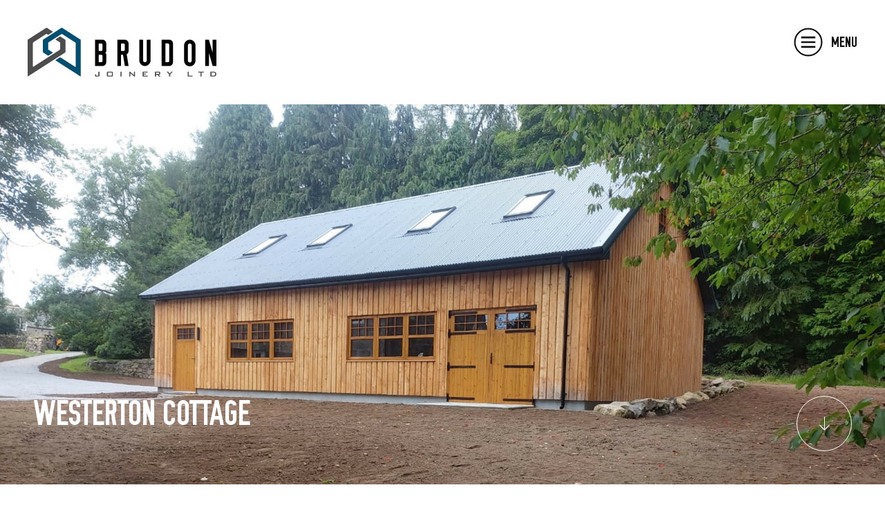

--- FILE ---
content_type: text/html; charset=UTF-8
request_url: https://www.brudonltd.com/projects/westerton-cottage
body_size: 2472
content:
<!doctype html>
<html class="no-js">
    <head>
        <meta charset="utf-8">
        <meta http-equiv="x-ua-compatible" content="ie=edge">
        				
	<title>Westerton Cottage- Brudon Joinery</title>
	<meta name="description" content="" />

	<meta property="fb:app_id" content="">
	<meta property="og:url" content="https://www.brudonltd.com/projects/westerton-cottage" />
	<meta property="og:type" content="website" />
	<meta property="og:title" content="Westerton Cottage - Brudon Joinery" />
	<meta property="og:image" content="" />
	<meta property="og:image:width" content="1200" />
	<meta property="og:image:height" content="630" />
	<meta property="og:description" content="" />
	<meta property="og:site_name" content="Brudon Joinery" />
	<meta property="og:locale" content="en_GB" />
	<meta property="og:locale:alternate" content="en_GB" />
	
	<meta name="twitter:card" content="summary_large_image" />
	<meta name="twitter:site" content="" />
	<meta name="twitter:url" content="https://www.brudonltd.com/projects/westerton-cottage" />
	<meta name="twitter:title" content="Westerton Cottage - Brudon Joinery" />
	<meta name="twitter:description" content="" />
	<meta name="twitter:image" content="" />

	
	<link rel="home" href="https://www.brudonltd.com/" />
	<link rel="canonical" href="https://www.brudonltd.com/projects/westerton-cottage">
        <meta name="viewport" content="width=device-width, initial-scale=1">
        <link rel="apple-touch-icon" sizes="180x180" href="/apple-touch-icon.png">
        <link rel="icon" type="image/png" sizes="32x32" href="/favicon-32x32.png">
        <link rel="icon" type="image/png" sizes="16x16" href="/favicon-16x16.png">
        <link rel="manifest" href="/site.webmanifest">
        <link rel="mask-icon" href="/safari-pinned-tab.svg" color="#004e70">
        <meta name="msapplication-TileColor" content="#004e70">
        <meta name="theme-color" content="#ffffff">
        <meta name="google-site-verification" content="k4e9Xe3fXNh8nc-cDIM6CW6tVz4uWUu6NXSV_Gv4Wws">
        <link rel="stylesheet" href="https://cdn.jsdelivr.net/npm/@fancyapps/ui/dist/fancybox.css">
        <link rel="stylesheet" href="/css/normalize.css">
        <link rel="stylesheet" href="/css/forms.css">
        <link rel="stylesheet" href="/slick/slick.css">
        <link rel="stylesheet" href="/css/fonts.css?v=20260201221252">
        <link rel="stylesheet" href="/css/app.css?v=20260201221252">
        <link rel="stylesheet" href="/css/responsive.css?v=20260201221252">
                    <!-- Fathom - beautiful, simple website analytics -->
                <script src="https://cdn.usefathom.com/script.js" data-site="NCNSRJMK" defer></script>
            <!-- / Fathom -->
            <!-- Google tag (gtag.js) -->
            <script async src="https://www.googletagmanager.com/gtag/js?id=G-QPSM5P3H37"></script>
            <script>
              window.dataLayer = window.dataLayer || [];
              function gtag(){dataLayer.push(arguments);}
              gtag('js', new Date());
              gtag('config', 'G-QPSM5P3H37');
            </script>
            </head>
    <body class="template-default template-westerton-cottage template-project">
        <div class="wrapper" id="app">
            <header>
                <div class="container">
                    <div class="header">
                        <a href="/" class="header__logo"><img src="/img/logo.svg" alt="Brudon Joinery"></a>
                        <ul>
                            <li class="showOnSmall"><a href="/">Home</a></li>
                            <li class="showOnSmall"><a href="/about-us">About Us</a></li>
                            <li class="hasPages">
                                <a href="#">Joinery Manufacturer</a>
                                <ul>
                                    <li><a href="/windows-doors">Windows + Doors</a></li>
                                    <li><a href="/residential">Residential</a></li>
                                    <li><a href="/commercial">Commercial</a></li>
                                </ul>
                            </li>
                            <li><a href="/projects">Projects</a></li>
                            <li><a href="/timber-frame-packages">Timber Frames</a></li>
                            <li><a href="/developments">Developments</a></li>
                            <li><a href="/contact-us">Contact Us</a></li>
                        </ul>
                        <a href="#" class="openMobileNav" id="openMobileNav">
                            <img src="/img/open-nav.svg" alt="Open Mobile Nav">
                            <span>Menu</span>
                        </a>
                    </div>
                </div>
                <a href="#" class="closeMobileNav" id="closeMobileNav">
                    <img src="/img/close-nav.svg" alt="Close Mobile Nav">
                    <span>Close</span>
                </a>
            </header>
                            <div class="banner">
            <div class="banner__image">
                <img src="https://www.brudonltd.com/uploads/_banner/project_hero_2023-11-23-094618_pgkb.jpg" alt="Westerton Cottage">
            </div>
            <div class="banner__text">
                <div class="body">
                    <h1>Westerton Cottage</h1>
                </div>
                <div>
                    <a href="#project"><img src="/img/down-arrow-white.svg" alt="Scroll Down"></a>
                </div>
            </div>
        </div>
        <div class="project" id="project">
                            <main class="blocks" id="blocks">
                    <div class="blocks__block blocks__block--gallery" data-aos="fade-up" id="block-1">
                    <div class="gallery">
        <div class="container">
            <div class="gallery__rows">
                                                                                <div class="gallery__rows__row">
                                                            <div class="gallery__rows__row__full">
                                                                            <img src="https://www.brudonltd.com/uploads/_galleryFull/large_gallery_1_2023-11-23-094627_ahkl.jpg" alt="Large gallery 1">
                                                                    </div>
                                                    </div>
                                                                                                    <div class="gallery__rows__row">
                                                            <div class="gallery__rows__row__half">
                                                                            <img src="https://www.brudonltd.com/uploads/_galleryHalf/small_gallery_1_2023-11-23-094632_dckd.jpg" alt="Small gallery 1">
                                                                            <img src="https://www.brudonltd.com/uploads/_galleryHalf/small_gallery_2_2023-11-23-094633_jomb.jpg" alt="Small gallery 2">
                                                                    </div>
                                                    </div>
                                                                                                    <div class="gallery__rows__row">
                                                            <div class="gallery__rows__row__half">
                                                                            <img src="https://www.brudonltd.com/uploads/_galleryHalf/small_gallery_3_2023-11-23-094636_jdqg.jpg" alt="Small gallery 3">
                                                                            <img src="https://www.brudonltd.com/uploads/_galleryHalf/small_gallery_4_2023-11-23-094637_xieb.jpg" alt="Small gallery 4">
                                                                    </div>
                                                    </div>
                                                                                                    <div class="gallery__rows__row">
                                                            <div class="gallery__rows__row__full">
                                                                            <img src="https://www.brudonltd.com/uploads/_galleryFull/large_gallery_2_2023-11-23-094629_fzaq.jpg" alt="Large gallery 2">
                                                                    </div>
                                                    </div>
                                                                                                    <div class="gallery__rows__row">
                                                            <div class="gallery__rows__row__half">
                                                                            <img src="https://www.brudonltd.com/uploads/_galleryHalf/small_gallery_5_2023-11-23-094640_jclf.jpg" alt="Small gallery 5">
                                                                            <img src="https://www.brudonltd.com/uploads/_galleryHalf/small_gallery_6_2023-11-23-094640_tfus.jpg" alt="Small gallery 6">
                                                                    </div>
                                                    </div>
                                                                                                    <div class="gallery__rows__row">
                                                            <div class="gallery__rows__row__half">
                                                                            <img src="https://www.brudonltd.com/uploads/_galleryHalf/small_gallery_7_2023-11-23-094646_cixe.jpg" alt="Small gallery 7">
                                                                            <img src="https://www.brudonltd.com/uploads/_galleryHalf/small_gallery_8_2023-11-23-094646_slws.jpg" alt="Small gallery 8">
                                                                    </div>
                                                    </div>
                                                                                                    <div class="gallery__rows__row">
                                                            <div class="gallery__rows__row__half">
                                                                            <img src="https://www.brudonltd.com/uploads/_galleryHalf/small_gallery_9_2023-11-23-094650_wepu.jpg" alt="Small gallery 9">
                                                                            <img src="https://www.brudonltd.com/uploads/_galleryHalf/small_gallery_10_2023-11-23-094651_zpec.jpg" alt="Small gallery 10">
                                                                    </div>
                                                    </div>
                                                </div>
        </div>
    </div>
            </div>
            </main>
        <div class="project__nav">
            &nbsp;
        </div>
    </div>
            <footer id="footer">
                <div class="container">
                    <div class="footer">
                        <div class="footer__column">
                            <img src="/img/logo.svg" alt="Brudon Joinery">
                        </div>
                        <div class="footer__column">
                            <h3>Contact</h3>
                            <p>Brudon Joinery Ltd.<br>Fareview Wartle<br>Lumphanan<br>AB31 4QQ</p>
                            <p><a href="tel:01339883699">01339 883699</a></p>
                            <p><a href="mailto:info@brudonltd.com">info@brudonltd.com</a></p>
                        </div>
                        <div class="footer__column">
                            <h3>Quick Links</h3>
                            <ul>
                                <li><a href="/about-us">About Us</a></li>
                                <li><a href="/building-contractors">Building Contractors</a></li>
                                <li><a href="/projects">Projects</a></li>
                                <li><a href="/developments">Developments</a></li>
                                <li><a href="/timber-frame-packages">Timber Frame Packages</a></li>
                                <li><a href="/contact-us">Contact Us</a></li>
                            </ul>
                        </div>
                        <div class="footer__column">
                            <h3>Manufacture</h3>
                            <ul>
                                <li><a href="/windows-doors">Windows + Doors</a></li>
                                <li><a href="/residential">Residential</a></li>
                                <li><a href="/commercial">Commercial</a></li>
                            </ul>
                        </div>
                        <div class="footer__column">
                            <div class="social">
                                <a href="https://www.facebook.com/brudonjoineryltd" target="_blank"><img src="/img/facebook.svg" alt="Facebook"></a>
                                <a href="https://www.instagram.com/brudonjoinery/" target="_blank"><img src="/img/instagram.svg" alt="Instagram"></a>
                            </div>
                            <div class="logos">
                                <img src="/uploads/nhbc.svg" alt="NHBC Registered House Builder">
                                <img src="/uploads/fmb.svg" alt="Federation of Master Builders Accreditated">
                                <img src="/uploads/accoya.svg" alt="Accoya Approved Manufacturer">
                            </div>
                        </div>
                    </div>
                    <div class="legal">
                        <div class="legal__column">
                            Copyright &copy; 2026 Brudon Joinery Ltd. All rights Reserved.
                        </div>
                        <div class="legal__column">
                            Website by <a href="https://cpco.design" target="_blank">CP&amp;Co</a>.
                        </div>
                    </div>
                </div>
            </footer>
        </div>
        <script src="https://cdnjs.cloudflare.com/ajax/libs/jquery/1.9.1/jquery.min.js"></script>
        <script src="https://cdnjs.cloudflare.com/ajax/libs/jquery-easing/1.3/jquery.easing.min.js"></script>
        <script src="https://cdn.jsdelivr.net/npm/@fancyapps/ui/dist/fancybox.umd.js"></script>
        <script src="/slick/slick.js"></script>
        <script src="/js/plugins.js"></script>
        <script src="/js/app.js?v=20260201221252"></script>
        
            </body>
</html>


--- FILE ---
content_type: text/css
request_url: https://www.brudonltd.com/css/fonts.css?v=20260201221252
body_size: 99
content:
@font-face {
  font-family: 'OSP-DIN';
  src: url('/fonts/OSP-DIN.woff2') format('woff2'),
       url('/fonts/OSP-DIN.woff') format('woff');
  font-weight: 500;
  font-style: normal;
  font-display: swap;
}

@font-face {
  font-family: 'Graphik';
  src: url('/fonts/Graphik-Semibold.woff2') format('woff2'),
       url('/fonts/Graphik-Semibold.woff') format('woff');
  font-weight: 600;
  font-style: normal;
  font-display: swap;
}

@font-face {
  font-family: 'Graphik';
  src: url('/fonts/Graphik-Bold.woff2') format('woff2'),
       url('/fonts/Graphik-Bold.woff') format('woff');
  font-weight: bold;
  font-style: normal;
  font-display: swap;
}

@font-face {
  font-family: 'Graphik';
  src: url('/fonts/Graphik-Regular.woff2') format('woff2'),
       url('/fonts/Graphik-Regular.woff') format('woff');
  font-weight: normal;
  font-style: normal;
  font-display: swap;
}


--- FILE ---
content_type: text/css
request_url: https://www.brudonltd.com/css/app.css?v=20260201221252
body_size: 4163
content:
/*! HTML5 Boilerplate v5.1.0 | MIT License | https://html5boilerplate.com/ */

/*
 * What follows is the result of much research on cross-browser styling.
 * Credit left inline and big thanks to Nicolas Gallagher, Jonathan Neal,
 * Kroc Camen, and the H5BP dev community and team.
 */

/* ==========================================================================
   Base styles: opinionated defaults
   ========================================================================== */

html {
  color: #585857;
  font-size: 16px;
  line-height: 1;
}

/*
 * Remove text-shadow in selection highlight:
 * https://twitter.com/miketaylr/status/12228805301
 *
 * These selection rule sets have to be separate.
 * Customize the background color to match your design.
 */

::-moz-selection {
  background: #007ebd;
  color: #aee2fa;
  text-shadow: none;
}

::selection {
  background: #007ebd;
  color: #aee2fa;
  text-shadow: none;
}

/*
 * A better looking default horizontal rule
 */

hr {
  display: block;
  height: 1px;
  border: 0;
  border-top: 1px solid #ccc;
  margin: 1em 0;
  padding: 0;
}

/*
 * Remove the gap between audio, canvas, iframes,
 * images, videos and the bottom of their containers:
 * https://github.com/h5bp/html5-boilerplate/issues/440
 */

audio,
canvas,
iframe,
img,
svg,
video {
  vertical-align: middle;
}

/*
 * Remove default fieldset styles.
 */

fieldset {
  border: 0;
  margin: 0;
  padding: 0;
}

/*
 * Allow only vertical resizing of textareas.
 */

textarea {
  resize: vertical;
}

/* ==========================================================================
   Brudon
   ========================================================================== */

*, *:before, *:after {
  -webkit-box-sizing: border-box;
  box-sizing: border-box;
}

html {
  color: #1d1d1b;
  scroll-behavior: smooth;
  height: -webkit-fill-available;
}

html.with-fancybox {
  scroll-behavior: auto;
}

a {
  text-decoration: none;
  color: #004e70;
}

img {
  display: block;
  max-width: 100%;
}

ul {
  list-style: none;
}

* {
  font-variant-ligatures: none;
}

body, input, textarea {
  font-family: 'Graphik', serif;
  font-weight: 400; /* 400, 600, 700 */
  font-style: normal;
  -webkit-font-smoothing: antialiased;
  -moz-osx-font-smoothing: grayscale;
}

strong {
  font-weight: 700;
}

em {
  font-style: normal;
}

ul, li, p, h1, h2, h3, h4, h5, h6 {
  margin: 0;
  padding: 0;
  line-height: 1;
  font-weight: 400;
}

ul {
  list-style: none;
}

.container {
  max-width: 1348px; /* 1268px */
  margin: 0 auto;
  padding: 0 40px;
  position: relative;
}

.slick-slide > div > div {
  display: block !important;
}

header {
  position: relative;
}

.header {
  display: flex;
  justify-content: space-between;
  align-items: center;
  padding: 64px 0;
}

.header > ul {
  display: flex;
  justify-content: flex-start;
  align-items: center;
}

.header > ul > li {
  text-transform: uppercase;
  font-family: 'OSP-DIN', sans-serif;
  font-weight: 500;
  font-size: 1.375rem;
  margin-right: 40px;
}

.header > ul > li:last-of-type {
  margin-right: 0;
}

.header > ul > li > a {
  color: #111;
  display: block;
  padding: 20px 0;
  transition: all 0.25s;
}

.header > ul > li > a:hover {
  color: #004e70;
}

.header > ul > li.hasPages {
  position: relative;
}

.header > ul > li > ul {
  display: none;
  padding: 24px;
  background-color: #004e70;
  position: absolute;
  top: 62px;
  left: -20px;
  width: 280px;
}

.header > ul > li.hasPages:hover > ul {
  display: block;
}

.header > ul > li > ul > li {
  font-size: 1rem;
  font-weight: 400;
  font-family: 'Graphik', serif;
  margin-bottom: 16px;
}

.header > ul > li > ul > li:last-of-type {
  margin-bottom: 0;
}

.header > ul > li > ul > li > a {
  color: #fff;
  transition: all 0.25s;
}

.header > ul > li > ul > li > a:hover {
  text-decoration: underline;
}




.heading {
  padding: 52px 0 80px;
}

.heading__inner {
  display: flex;
  justify-content: space-between;
  align-items: flex-end;
}

.heading__main {
  display: flex;
  justify-content: space-between;
  align-items: flex-end;
}

.heading__inner h1,
.heading__main h1 {
  font-size: 4.5rem;
  margin-bottom: 20px;
  text-transform: uppercase;
  font-family: 'OSP-DIN', sans-serif;
  font-weight: 500;
  color: #004e70;
}

.heading__inner h2 {
  font-size: 1.5rem;
  text-transform: uppercase;
  font-family: 'OSP-DIN', sans-serif;
  font-weight: 500;
  color: #004e70;
  margin-bottom: 12px;
}

.heading__inner h1 {
  font-size: 2rem;
  color: #111;
  line-height: 1.5;
}

.heading__main h1 {
  font-size: 3.25rem;
  margin-bottom: 40px;
}

.body h3 {
  font-size: 2rem;
  line-height: 1.5;
  color: #004e70;
  margin-bottom: 32px;
}

.body ul {
  display: grid;
  grid-template-columns: repeat(2,1fr);
  grid-column-gap: 40px;
}

.body ul li {
  padding: 24px 28px;
  font-size: 1.5rem;
  line-height: 1.5;
  color: #004e70;
  border-bottom: 1px solid #a5a5a5;
}

.body ul li:nth-of-type(1),
.body ul li:nth-of-type(2) {
  border-top: 1px solid #a5a5a5;
}

.body ul.iconList li {
  display: flex;
  justify-content: flex-start;
  align-items: center;
}

.body ul.iconList li span {
  display: block;
}

.body ul.iconList li span.iconList__icon {
  width: 40px;
  height: 40px;
  flex-shrink: 0;
}

.body ul.iconList li span.iconList__icon img {
  width: 100%;
  height: 100%;
  object-fit: contain;
}

.body ul.iconList li span:first-of-type {
  margin-right: 20px;
}

.body ul.iconList li span:last-of-type {
  margin-right: 0;
}

.body p {
  font-size: 1.25rem;
  color: #4d4d4d;
  line-height: 1.5;
  margin-bottom: 28px;
}

.body p a {
  text-decoration: underline;
}

.body > :last-child {
  margin-bottom: 0;
}

.heading__main > div:first-of-type {
  width: calc(100% - 180px);
}

.heading__main > div:last-of-type {
  width: 80px;
  margin-left: 100px;
}

.heading__main > div:last-of-type a {
  display: block;
  width: 80px;
  height: 80px;
  border-radius: 40px;
  border: 1px solid #004e70;
  display: flex;
  justify-content: center;
  align-items: center;
}

.heading__main > div:last-of-type a img {
  width: auto;
  height: 20px;
}

.heading__inner .logos {
  display: flex;
  justify-content: flex-start;
  align-items: center;
}

.heading__inner .logos a,
.heading__inner .logos img {
  display: block;
  margin-right: 20px;
}

.heading__inner .logos img:last-of-type {
  margin-right: 0;
}

.banners__banner {
  position: relative;
}

.banners__banner__destination {
  position: absolute;
  right: 0;
  bottom: 0;
  padding-right: calc((100vh - 100%) / 2);
  background-color: #004e70;
  padding: 40px 52px;
  display: flex;
  justify-content: space-between;
  align-items: center;
  min-width: 600px;
}

.banners__banner__destination h3 {
  font-size: 2.125rem;
  text-transform: uppercase;
  font-family: 'OSP-DIN', sans-serif;
  font-weight: 500;
  color: #fff;
  margin-right: 40px;
}

.banners__banner__destination > a {
  display: block;
  padding: 16px 28px;
  border: 1px solid #fff;
  color: #fff;
  transition: all 0.25s;
}

.banners__banner__destination > a:hover {
  color: #004e70;
  background-color: #fff;
}

.blocks__block {
  margin-bottom: 80px;
}

.blocks__block:last-of-type {
  margin-bottom: 0;
}

.gallery__rows__row {
  margin-bottom: 20px;
}

.gallery__rows__row:last-of-type {
  margin-bottom: 0;
}

.gallery__rows__row__half {
  display: grid;
  grid-template-columns: repeat(2,1fr);
  grid-gap: 20px;
}

.text__main__body h3 {
  max-width: calc(100% - 260px);
}

.text__main__body--center {
  text-align: center;
}

.text__main__body--center h3 {
  margin-left: auto;
  margin-right: auto;
}

.interested {
  margin-top: -220px;
  padding: 240px 0 100px;
  background-color: #f0f0f0;
  display: flex;
  flex-direction: column;
  align-items: center;
  justify-content: flex-start;
  text-align: center;
}

.interested h3 {
  font-size: 3.25rem;
  text-transform: uppercase;
  font-family: 'OSP-DIN', sans-serif;
  font-weight: 500;
  color: #004e70;
  margin-bottom: 28px;
}

.interested p {
  font-size: 1.25rem;
  color: #4d4d4d;
  line-height: 1.5;
  margin-bottom: 28px;
}

.interested > a {
  display: block;
  padding: 16px 28px;
  border: 1px solid #004e70;
  color: #004e70;
  transition: all 0.25s;
}

.interested > a:hover {
  color: #fff;
  background-color: #004e70;
}

.projects {
  padding: 80px 0;
}

.home__projects .projects {
  padding-top: 0;
}

.projects__grid {
  display: grid;
  grid-template-columns: repeat(3,1fr);
  grid-column-gap: 34px;
  grid-row-gap: 48px;
}

.projects__grid__project__image {
  margin-bottom: 24px;
}

.projects__grid__project__image a {
  overflow: hidden;
  display: block;
}

.projects__grid__project__image a img {
  transition: transform 1s;
  will-change: transform;
}

.projects__grid__project__image a:hover img {
  transform: scale(1.125);
  transform-origin: 50% 50%;
}

.projects__grid__project__summary {
  display: flex;
  justify-content: space-between;
  align-items: flex-start;
}

.projects__grid__project__summary h3 {
  font-size: 1.75rem;
  text-transform: uppercase;
  font-family: 'OSP-DIN', sans-serif;
  font-weight: 500;
}

.projects__grid__project__summary > a img {
  width: 20px;
}

.form {
  margin-top: -220px;
  padding: 240px 0 100px;
  background-color: #f0f0f0;
}

.form__heading {
  display: flex;
  flex-direction: column;
  align-items: center;
  justify-content: flex-start;
  text-align: center;
  margin-bottom: 48px;
}

.form__heading h2 {
  font-size: 3.25rem;
  text-transform: uppercase;
  font-family: 'OSP-DIN', sans-serif;
  font-weight: 500;
  color: #004e70;
  margin-bottom: 28px;
}

.form__heading p {
  font-size: 1.25rem;
  color: #4d4d4d;
  line-height: 1.5;
  margin-bottom: 28px;
}

.form__form {
  max-width: 880px;
  margin: 0 auto;
}

.form__form label {
  display: block;
  margin: 0 0 8px;
  color: #004e70;
}

.form__form .pure-form input[type=text],
.form__form .pure-form input[type=email],
.form__form .pure-form textarea {
  border-radius: 0;
  border: 1px solid #a5a5a5;
  margin-bottom: 24px;
  width: 100%;
  padding: 16px 20px;
}

.form__form .pure-form form {
  display: flex;
  flex-direction: column;
  align-items: flex-start;
  justify-content: flex-start;
}

.form__form .pure-form button {
  color: #fff;
  padding: 16px 28px;
  font-size: 1.125rem;
  border: 0;
  background-color: #004e70;
  text-transform: uppercase;
  font-family: 'OSP-DIN', sans-serif;
  font-weight: 500;
  font-size: 1.5rem;
  transition: all 0.25s;
}

.form__form .pure-form button:hover {
  background-color: #111;
}

.heading__inner__button {
  display: flex;
}

.heading__inner__button a {
  color: #fff;
  padding: 16px 28px;
  border: 0;
  background-color: #004e70;
  text-transform: uppercase;
  font-family: 'OSP-DIN', sans-serif;
  font-weight: 500;
  font-size: 1.25rem;
  transition: all 0.25s;
}

.heading__inner__button a:hover {
  background-color: #111;
}

.logos__grid {
  display: grid;
  grid-template-columns: repeat(3,1fr);
  grid-gap: 34px;
}

.icons__grid__item__image {
  border: 1px solid #a5a5a5;
  padding: 28px;
  height: 220px;
  margin-bottom: 24px;
  display: flex;
  justify-content: center;
  align-items: center;
}

.icons__grid__item__image img {
  width: 60%;
  height: 60%;
  object-fit: contain;
}

.icons__grid__item__heading {
  color: #004e70;
  text-transform: uppercase;
  font-family: 'OSP-DIN', sans-serif;
  font-weight: 500;
  font-size: 1.5rem;
}

.textColumns__columns {
  display: flex;
  justify-content: space-between;
  align-items: flex-start;
}

.textColumns__columns > div {
  width: calc(50% - 32px);
}

.team {
  margin-top: -220px;
  padding: 240px 0 100px;
  background-color: #f0f0f0;
}

.team__heading {
  margin-bottom: 48px;
}

.team__heading h2 {
  font-size: 3.25rem;
  text-transform: uppercase;
  font-family: 'OSP-DIN', sans-serif;
  font-weight: 500;
  color: #004e70;
}

.team__people {
  display: grid;
  grid-template-columns: repeat(3,1fr);
  grid-column-gap: 34px;
  grid-row-gap: 48px;
}

.team__people__person img {
  margin-bottom: 24px;
}

.team__people__person h3 {
  color: #004e70;
  text-transform: uppercase;
  font-family: 'OSP-DIN', sans-serif;
  font-weight: 500;
  font-size: 1.75rem;
  margin-bottom: 12px;
}

.team__people__person p {
  font-size: 0.875rem;
  color: #4d4d4d;
}

.banner {
  position: relative;
}

.banner__text {
  display: flex;
  justify-content: space-between;
  align-items: flex-start;
  position: absolute;
  left: 0;
  bottom: 0;
  width: 100%;
  padding: 48px;
}

.banner__text h1 {
  font-size: 3.25rem;
  text-transform: uppercase;
  font-family: 'OSP-DIN', sans-serif;
  font-weight: 500;
  color: #fff;
}

.banner__text > div:last-of-type a {
  display: block;
  width: 80px;
  height: 80px;
  border-radius: 40px;
  border: 1px solid #fff;
  display: flex;
  justify-content: center;
  align-items: center;
}

.banner__text > div:last-of-type a img {
  width: auto;
  height: 20px;
}

.project {
  padding-top: 48px;
}

.project__details {
  font-size: 1.125rem;
  margin-bottom: 48px;
  display: flex;
  justify-content: center;
  align-items: center;
}

.project__details > div {
  margin-right: 32px;
}

.project__details > div:last-of-type {
  margin-right: 0;
}

.project__details strong {
  color: #004e70;
}

.project__summary {
  border-top: 1px solid #d8d8d8;
  padding-top: 48px;
  margin-bottom: 48px;
}

.project__summary > div {
  max-width: 880px;
  margin: 0 auto;
}

.project__nav {
  display: none;
  background-color: #f0f0f0;
  height: 120px;
}

.quote {
  padding: 80px 0;
  background-color: #004e70;
}

.quote__body {
  max-width: 880px;
  margin: 0 auto;
}

.quote__body blockquote {
  margin: 0 0 28px;
  color: #fff;
  font-size: 1.5rem;
  line-height: 1.5;
}

.quote__body.body p {
  color: #fff;
}

.home__projects__heading {
  margin-bottom: 48px;
  display: flex;
  justify-content: space-between;
  align-items: flex-start;
}

.home__projects__heading h2 {
  font-size: 3.25rem;
  text-transform: uppercase;
  font-family: 'OSP-DIN', sans-serif;
  font-weight: 500;
  color: #004e70;
}

.home__projects__heading > a {
  display: block;
  padding: 16px 28px;
  background-color: #004e70;
  color: #fff;
  transition: all 0.25s;
}

.home__projects__heading > a:hover {
  background-color: #111;
}

.home__grid {
  padding: 80px 0;
}

.home__grid--grey {
  background-color: #f0f0f0;
}

.grid__row {
  display: grid;
  grid-template-columns: repeat(3,1fr);
  grid-gap: 34px;
  margin-bottom: 34px;
}

.grid__row:last-of-type {
  margin-bottom: 0;
}

.grid__row__image {
  height: 472px;
  overflow: hidden;
  position: relative;
}

.grid__row__image img {
  width: 100%;
  height: 100%;
  object-fit: cover;
}

.grid__row__image.span-2 {
  grid-column: span 2;
}

.grid__row__image__image {
  height: 100%;
}

.grid__row__image__image a {
  display: block;
  overflow: hidden;
  height: 100%;
}

.grid__row__image__image a img {
  transition: transform 1s;
  will-change: transform;
  width: 100%;
  height: 100%;
  object-fit: cover;
}

.grid__row__image__image a:hover img {
  transform: scale(1.125);
  transform-origin: 50% 50%;
}

.grid__row__image__text {
  position: absolute;
  left: 0;
  bottom: 0;
  width: 100%;
  padding: 40px;
  display: flex;
  justify-content: space-between;
  align-items: center;
}

.grid__row__image__text h4 {
  text-transform: uppercase;
  font-family: 'OSP-DIN', sans-serif;
  font-weight: 500;
  font-size: 2.25rem;
  color: #fff;
}

.grid__row__text {
  display: flex;
  flex-direction: column;
  align-items: flex-start;
  justify-content: flex-start;
  background-color: #004e70;
  padding: 40px;
}

.grid__row__text h3 {
  text-transform: uppercase;
  font-family: 'OSP-DIN', sans-serif;
  font-weight: 500;
  color: #fff;
  margin-bottom: 24px;
  font-size: 2.5rem;
}

.grid__row__text p {
  color: #fff;
  line-height: 1.75;
  font-size: 1.125rem;
  margin-bottom: 28px;
}

.grid__row__text > a.button {
  display: block;
  padding: 16px 28px;
  color: #fff;
  border: 1px solid #fff;
  transition: all 0.25s;
}

.grid__row__text > a.button:hover {
  background-color: #fff;
  color: #004e70;
}

footer {
  padding: 80px 0;
}

.footer {
  display: flex;
  justify-content: space-between;
  align-items: flex-start;
  margin-bottom: 64px;
}

.social {
  display: flex;
  justify-content: flex-start;
  align-items: center;
  margin-bottom: 40px;
}

.social a {
  display: block;
  margin-right: 16px;
}

.social a:last-of-type {
  margin-right: 0;
}

footer .logos {
  display: flex;
  justify-content: flex-start;
  align-items: center;
}

footer .logos img {
  display: block;
  margin-right: 16px;
}

footer .logos img:last-of-type {
  margin-right: 0;
}

.footer__column:first-of-type img {
  width: 200px;
}

.footer__column h3 {
  font-family: 'OSP-DIN', sans-serif;
  font-weight: 500;
  text-transform: uppercase;
  color: #004c6e;
  font-size: 2rem;
  margin-bottom: 24px;
}

.footer__column p {
  font-size: 1rem;
  line-height: 1.75;
  margin-bottom: 12px;
}

.footer__column p:last-of-type {
  margin-bottom: 0;
}

.footer__column li {
  font-size: 1rem;
  line-height: 1.75;
}

.legal {
  display: flex;
  justify-content: space-between;
  align-items: flex-start;
  color: #4d4d4d;
  font-size: 0.875rem;
}

.legal a {
  color: #004c6e;
  text-decoration: underline;
}

.openMobileNav,
.closeMobileNav,
.showOnSmall {
  display: none;
}

/* ==========================================================================
   Helper classes
   ========================================================================== */

/*
 * Hide visually and from screen readers:
 */

.hidden {
  display: none !important;
}

/*
 * Hide only visually, but have it available for screen readers:
 * http://snook.ca/archives/html_and_css/hiding-content-for-accessibility
 */

.visuallyhidden {
  border: 0;
  clip: rect(0 0 0 0);
  height: 1px;
  margin: -1px;
  overflow: hidden;
  padding: 0;
  position: absolute;
  width: 1px;
}

/*
 * Extends the .visuallyhidden class to allow the element
 * to be focusable when navigated to via the keyboard:
 * https://www.drupal.org/node/897638
 */

.visuallyhidden.focusable:active,
.visuallyhidden.focusable:focus {
  clip: auto;
  height: auto;
  margin: 0;
  overflow: visible;
  position: static;
  width: auto;
}

/*
 * Hide visually and from screen readers, but maintain layout
 */

.invisible {
  visibility: hidden;
}

/*
 * Clearfix: contain floats
 *
 * For modern browsers
 * 1. The space content is one way to avoid an Opera bug when the
 *  `contenteditable` attribute is included anywhere else in the document.
 *  Otherwise it causes space to appear at the top and bottom of elements
 *  that receive the `clearfix` class.
 * 2. The use of `table` rather than `block` is only necessary if using
 *  `:before` to contain the top-margins of child elements.
 */

.clearfix:before,
.clearfix:after {
  content: " "; /* 1 */
  display: table; /* 2 */
}

.clearfix:after {
  clear: both;
}

/* ==========================================================================
   EXAMPLE Media Queries for Responsive Design.
   These examples override the primary ('mobile first') styles.
   Modify as content requires.
   ========================================================================== */

@media only screen and (min-width: 35em) {
  /* Style adjustments for viewports that meet the condition */
}

@media print,
     (-webkit-min-device-pixel-ratio: 1.25),
     (-o-min-device-pixel-ratio: 5/4),
     (min-resolution: 120dpi) {
  /* Style adjustments for high resolution devices */
}

/* ==========================================================================
   Print styles.
   Inlined to avoid the additional HTTP request:
   http://www.phpied.com/delay-loading-your-print-css/
   ========================================================================== */

@media print {
  *,
  *:before,
  *:after {
    background: transparent !important;
    color: #000 !important; /* Black prints faster:
                   http://www.sanbeiji.com/archives/953 */
    -webkit-box-shadow: none !important;
            box-shadow: none !important;
    text-shadow: none !important;
  }

  a,
  a:visited {
    text-decoration: underline;
  }

  a[href]:after {
    content: " (" attr(href) ")";
  }

  abbr[title]:after {
    content: " (" attr(title) ")";
  }

  /*
   * Don't show links that are fragment identifiers,
   * or use the `javascript:` pseudo protocol
   */

  a[href^="#"]:after,
  a[href^="javascript:"]:after {
    content: "";
  }

  pre,
  blockquote {
    border: 1px solid #999;
    page-break-inside: avoid;
  }

  /*
   * Printing Tables:
   * http://css-discuss.incutio.com/wiki/Printing_Tables
   */

  thead {
    display: table-header-group;
  }

  tr,
  img {
    page-break-inside: avoid;
  }

  img {
    max-width: 100% !important;
  }

  p,
  h2,
  h3 {
    orphans: 3;
    widows: 3;
  }

  h2,
  h3 {
    page-break-after: avoid;
  }
}


--- FILE ---
content_type: text/css
request_url: https://www.brudonltd.com/css/responsive.css?v=20260201221252
body_size: 1297
content:
@media (max-width: 1349px) {

  .header {
    padding: 40px 0;
    align-items: flex-start;
  }

  .header > ul {
    position: absolute;
    top: 0;
    left: 0;
    width: 100%;
    transition: height 0.5s ease-out;
    background-color: #004c6e;
    height: 0;
    overflow: hidden;
    z-index: 9200;
    flex-direction: column;
    align-items: center;
    justify-content: center;
  }

  .header > ul li {
    font-size: 2rem;
    margin: 0 0 16px;
  }
  
  .header > ul li > a {
    padding: 0;
  }

  .header > ul li > a:hover {
    text-decoration: underline;
    color: #fff;
  }

  .header > ul > li.hasPages:hover > ul {
    display: flex;
  }

  .header > ul li:last-of-type {
    margin: 0;
  }

  .header > ul li.hasPages > a {
    display: none;
  }

  .header > ul > li > ul {
    top: auto;
    left: auto;
    padding: 0;
    background: none;
  }

  .header > ul li.hasPages ul {
    display: flex;
    flex-direction: column;
    align-items: center;
    justify-content: flex-start;
    position: static;
  }

  .header > ul > li > ul > li {
    font-size: 2rem;
  }

  .header > ul li.hasPages ul li {
    font-family: 'OSP-DIN', sans-serif;
    font-weight: 500;
    text-transform: uppercase;
  }

  .header > ul li a {
    color: #fff;
  }

  .header > ul.isOpen {
    height: 100vh;
  }

  .openMobileNav,
  .closeMobileNav {
    display: flex;
    justify-content: flex-start;
    align-items: center;
  }

  .closeMobileNav {
    display: none;
    position: absolute;
    top: 40px;
    right: 40px;
    z-index: 9400;
  }

  html.navIsOpen .closeMobileNav {
    display: flex;
  }

  .openMobileNav img,
  .closeMobileNav img {
    margin-right: 12px;
    width: 42px;
  }

  .openMobileNav span,
  .closeMobileNav span {
    font-family: 'OSP-DIN', sans-serif;
    font-weight: 500;
    text-transform: uppercase;
    color: #111;
    font-size: 1.375rem;
  }

  .closeMobileNav span {
    color: #fff;
  }

  .showOnSmall {
    display: block;
  }

}

@media (max-width: 1300px) {

  .social {
    justify-content: flex-end;
  }

  footer .logos {
    flex-direction: column;
    align-items: flex-end;
  }

  footer .logos img {
    margin: 0 0 12px;
  }

  footer .logos img:last-of-type {
    margin: 0;
  }

}

@media (max-width: 1200px) {

  .heading__inner h1,
  .heading__main h1 {
    font-size: 3.5rem;
  }
  
  .heading__inner h1 {
    font-size: 1.5rem;
  }

  .heading {
    padding: 48px 0;
  }

  .banners__banner__destination {
    padding: 28px;
  }

  .grid__row {
    grid-template-columns: repeat(2,1fr);
    grid-gap: 28px;
  }

  .grid__row__image.span-2 {
    grid-column: span 1;
  }

  .home__grid {
    padding: 48px 0;
  }

  footer {
    padding: 48px 0;
  }

  .footer {
    flex-wrap: wrap;
  }

  .footer__column:first-of-type {
    width: 100%;
    margin-bottom: 48px;
  }

  .icons__grid__item__heading {
    font-size: 1.125rem;
  }

  .blocks__block {
    margin-bottom: 64px;
  }

  .body h3 {
    font-size: 1.75rem;
  }

  .body p {
    font-size: 1.125rem;
  }

  .interested,
  .form {
    padding: 200px 0 48px;
  }

  .interested h3,
  .form__heading h2 {
    font-size: 2.25rem;
    margin-bottom: 16px;
  }

  .interested p {
    font-size: 1.125rem;
  }

}

@media (max-width: 1024px) {

  .container {
    padding: 0 28px;
  }

  .heading__inner h1,
  .heading__main h1 {
    font-size: 2.25rem;
    line-height: 1.25;
  }
  
  .heading__inner h1 {
    font-size: 1.5rem;
  }

  .banners__banner__destination {
    padding: 20px;
  }

  .banners__banner__destination h3 {
    font-size: 1.75rem;
  }

  .grid__row__image {
    height: auto;
  }

  .grid__row__text {
    padding: 28px;
  }

  .grid__row__image__text {
    padding: 28px;
  }

  .grid__row__image__text h4 {
    font-size: 1.5rem;
  }

  .grid__row__text h3 {
    font-size: 1.75rem;
    line-height: 1.25;
  }

  .grid__row__text p {
    font-size: 1.125rem;
  }

  .icons__grid__item__heading {
    line-height: 1.5;
  }

  .body h3 {
    font-size: 1.5rem;
  }

  .projects__grid {
    grid-template-columns: repeat(2,1fr);
  }

  .banner__text {
    padding: 28px;
    align-items: flex-end;
  }

}

@media (max-width: 767px) {

  .container {
    padding: 0 20px;
  }

  .header {
    padding: 20px 0;
  }

  .header__logo > img {
    width: 180px;
  }

  .openMobileNav span,
  .closeMobileNav span {
    display: none;
  }

  .openMobileNav img,
  .closeMobileNav img {
    margin-right: 0;
  }

  .header > ul li,
  .header > ul li.hasPages ul li {
    font-size: 1.5rem;
    margin-bottom: 12px;
  }

  .closeMobileNav {
    top: 20px;
    right: 20px;
  }

  .header > ul li.hasPages ul li:last-of-type {
    margin-bottom: 0;
  }

  .heading__inner h1,
  .heading__main h1 {
    font-size: 1.5rem;
  }
  
  .heading__inner h1 span {
    display: none;
  }

  .heading {
    padding: 20px 0;
  }

  .heading__inner {
    flex-direction: column;
    align-items: flex-start;
    justify-content: flex-start;
  }

  .heading__inner h1 {
    margin-bottom: 16px;
  }

  .banners__banner__destination {
    position: static;
    min-width: 0;
  }

  .banners__banner__destination h3 {
    font-size: 1.25rem;
    margin: 0;
  }

  .banners__banner__destination > a,
  .grid__row__text > a.button,
  .interested > a {
    padding: 12px 16px;
    font-size: 0.875rem;
  }

  .home__grid {
    padding: 20px 0;
  }

  .grid__row__text {
    padding: 20px;
  }

  .grid__row {
    grid-template-columns: repeat(1,1fr);
    grid-gap: 20px;
    margin-bottom: 20px;
  }

  .grid__row__text > :last-child {
    margin-bottom: 0;
  }

  .grid__row__text p {
    font-size: 1rem;
  }

  .text__main__body h3 {
    max-width: none;
  }

  .interested, .form {
    padding: 20px;
    margin-top: 0;
  }

  .interested h3, .form__heading h2 {
    font-size: 1.75rem;
  }

  .interested p {
    font-size: 1rem;
  }

  footer {
    padding: 40px 0 20px;
  }

  .footer {
    flex-direction: column;
    align-items: flex-start;
    justify-content: flex-start;
    margin-bottom: 20px;
  }

  .footer__column:first-of-type img {
    width: 140px;
  }

  .footer__column:first-of-type,
  .footer__column {
    margin-bottom: 20px;
  }

  .footer__column:last-of-type {
    margin-bottom: 0;
  }

  .footer__column h3 {
    font-size: 1.5rem;
    margin-bottom: 12px;
  }

  .social {
    justify-content: flex-start;
    margin-bottom: 20px;
  }

  footer .logos {
    align-items: flex-start;
  }

  .legal {
    flex-direction: column;
    align-items: flex-start;
    justify-content: flex-start;
    line-height: 1.75;
  }

  .heading__main h1 {
    margin-bottom: 20px;
  }

  .heading__main > div:first-of-type {
    width: 100%;
  }

  .scrollDown {
    display: none;
  }

  .body h3 {
    font-size: 1.25rem;
  }

  .logos__grid {
    grid-template-columns: repeat(1,1fr);
    grid-gap: 20px;
  }

  .icons__grid__item__heading {
    font-size: 1.25rem;
  }

  .icons__grid__item__image {
    margin-bottom: 16px;
  }

  .blocks__block {
    margin-bottom: 28px;
  }

  .icons__grid__item__image {
    padding: 20px;
  }

  .textColumns__columns {
    flex-direction: column;
    align-items: flex-start;
    justify-content: flex-start;
  }

  .textColumns__columns > div {
    width: 100%;
  }

  .textColumns__columns > div:first-of-type {
    margin-bottom: 20px;
  }
  
  .body ul {
    grid-template-columns: repeat(1,1fr);
    grid-gap: 0;
  }

  .projects {
    padding: 28px 0;
  }

  .projects__grid {
    grid-template-columns: repeat(1,1fr);
    grid-gap: 20px;
  }

  .body ul li {
    font-size: 1.25rem;
  }

  .body ul li:nth-of-type(2) {
    border-top: 0;
  }

  .banner__text > div:last-of-type {
    display: none;
  }

  .banner__text {
    padding: 20px;
  }

  .banner__text h1 {
    font-size: 1.75rem;
  }

  .project {
    padding: 28px 0;
  }

}


--- FILE ---
content_type: image/svg+xml
request_url: https://www.brudonltd.com/img/open-nav.svg
body_size: 472
content:
<?xml version="1.0" encoding="UTF-8"?>
<svg width="40" height="40" xmlns="http://www.w3.org/2000/svg" viewBox="0 0 40 40">
  <defs>
    <style>
      .cls-1 {
        fill: none;
        stroke: #111;
        stroke-miterlimit: 9.94;
        stroke-width: 2px;
      }

      .cls-2 {
        fill: #111;
      }
    </style>
  </defs>
  <g id="Layer_1-2" data-name="Layer 1">
    <circle class="cls-1" cx="20" cy="20" r="18.51"/>
    <path class="cls-2" d="M10.16,12.21v2.46H29.84v-2.46H10.16Zm0,6.56v2.46H29.84v-2.46H10.16Zm0,6.56v2.46H29.84v-2.46H10.16Z"/>
  </g>
</svg>

--- FILE ---
content_type: image/svg+xml
request_url: https://www.brudonltd.com/uploads/accoya.svg
body_size: 10730
content:
<?xml version="1.0" encoding="UTF-8"?>
<svg xmlns="http://www.w3.org/2000/svg" id="Layer_2" data-name="Layer 2" width="93.7" height="41.82" viewBox="0 0 93.7 41.82">
  <defs>
    <style>
      .cls-1 {
        fill: #fff;
      }

      .cls-2 {
        fill: #0c574b;
      }

      .cls-3 {
        fill: #2ea836;
      }
    </style>
  </defs>
  <g id="Layer_1-2" data-name="Layer 1">
    <rect class="cls-2" y="27.11" width="93.67" height="13.49"></rect>
    <rect class="cls-3" x=".04" width="93.67" height="27.71"></rect>
    <rect class="cls-2" x=".04" y="27.71" width="93.67" height="14.1"></rect>
    <g>
      <path class="cls-1" d="M13.85,35.55h-2.49l-.53,1.23h-.57l2.1-4.77h.48l2.1,4.77h-.56l-.52-1.23Zm-.19-.46l-1.05-2.45-1.05,2.45h2.1Z"></path>
      <path class="cls-1" d="M18.08,33.55c.23,.15,.4,.35,.53,.62,.12,.27,.19,.57,.19,.92s-.06,.65-.19,.91c-.12,.26-.3,.46-.53,.61-.23,.14-.49,.21-.79,.21-.26,0-.49-.06-.69-.17-.2-.12-.35-.28-.45-.5v2.07h-.54v-3.87c0-.35-.02-.66-.05-.94h.52l.05,.65c.09-.23,.24-.41,.45-.54,.2-.13,.44-.19,.72-.19,.29,0,.55,.07,.78,.22m-.12,2.49c.18-.22,.27-.54,.27-.95s-.09-.73-.27-.96c-.18-.23-.44-.35-.76-.35s-.59,.11-.77,.33c-.18,.22-.27,.54-.27,.96s.09,.74,.27,.96c.18,.23,.44,.34,.77,.34s.59-.11,.77-.34"></path>
      <path class="cls-1" d="M22.07,33.55c.23,.15,.4,.35,.53,.62,.12,.27,.19,.57,.19,.92s-.06,.65-.19,.91c-.12,.26-.3,.46-.53,.61-.23,.14-.49,.21-.79,.21-.26,0-.49-.06-.69-.17-.2-.12-.35-.28-.45-.5v2.07h-.54v-3.87c0-.35-.02-.66-.05-.94h.52l.05,.65c.09-.23,.24-.41,.45-.54,.2-.13,.44-.19,.72-.19,.29,0,.55,.07,.78,.22m-.12,2.49c.18-.22,.27-.54,.27-.95s-.09-.73-.27-.96c-.18-.23-.44-.35-.76-.35s-.59,.11-.77,.33c-.18,.22-.27,.54-.27,.96s.09,.74,.27,.96c.18,.23,.44,.34,.77,.34s.59-.11,.77-.34"></path>
      <path class="cls-1" d="M25.48,33.37v.5c-.12-.04-.23-.05-.37-.05-.33,0-.57,.1-.73,.3-.16,.2-.24,.45-.24,.74v1.92h-.54v-2.42c0-.35-.02-.66-.05-.94h.51l.05,.62c.08-.23,.22-.4,.41-.52,.19-.12,.4-.18,.64-.18,.11,0,.21,.01,.31,.04"></path>
      <path class="cls-1" d="M26.51,36.61c-.24-.14-.43-.35-.56-.61-.13-.26-.2-.57-.2-.92s.07-.66,.2-.92,.32-.47,.56-.61c.24-.14,.52-.21,.84-.21s.6,.07,.84,.21c.24,.14,.43,.35,.56,.61,.13,.26,.2,.57,.2,.92s-.07,.66-.2,.92c-.13,.26-.32,.47-.56,.61s-.52,.21-.84,.21-.6-.07-.84-.21m1.61-.57c.18-.22,.27-.54,.27-.97s-.09-.73-.27-.95c-.18-.23-.44-.34-.76-.34s-.59,.11-.77,.34c-.18,.23-.27,.54-.27,.95s.09,.75,.27,.97c.18,.22,.44,.33,.77,.33s.59-.11,.77-.33"></path>
      <polygon class="cls-1" points="32.6 33.42 31.14 36.78 30.63 36.78 29.2 33.42 29.76 33.42 30.9 36.19 32.05 33.42 32.6 33.42"></polygon>
      <path class="cls-1" d="M35.86,35.08h-2.47c0,.43,.1,.75,.3,.97,.19,.22,.48,.33,.85,.33,.39,0,.75-.13,1.08-.4l.18,.4c-.15,.14-.34,.25-.57,.33-.23,.08-.46,.12-.71,.12-.53,0-.94-.15-1.24-.46s-.45-.74-.45-1.28c0-.34,.07-.65,.2-.91,.13-.27,.32-.47,.56-.62,.24-.15,.51-.22,.82-.22,.45,0,.8,.15,1.05,.44,.26,.29,.38,.69,.38,1.21v.1Zm-2.11-1.07c-.18,.17-.29,.41-.34,.72h1.96c-.03-.32-.12-.56-.28-.72-.16-.17-.38-.25-.66-.25s-.51,.08-.69,.25"></path>
      <path class="cls-1" d="M39.65,31.85v4.93h-.54v-.61c-.1,.21-.25,.37-.45,.49-.2,.11-.43,.17-.69,.17-.29,0-.55-.07-.78-.22-.23-.15-.4-.35-.53-.62-.12-.27-.19-.57-.19-.92s.06-.65,.18-.91c.12-.26,.3-.46,.52-.61,.23-.14,.49-.21,.78-.21,.26,0,.49,.06,.69,.17,.2,.11,.34,.27,.44,.48v-2.13h.54Zm-.8,4.19c.18-.22,.27-.55,.27-.96s-.09-.73-.27-.95c-.18-.23-.43-.34-.76-.34s-.59,.11-.77,.33c-.18,.22-.28,.54-.28,.94s.09,.74,.28,.97c.19,.23,.44,.35,.77,.35s.58-.11,.76-.34"></path>
      <path class="cls-1" d="M47.3,34.66v2.12h-.54v-2.09c0-.32-.05-.55-.16-.69-.11-.14-.29-.21-.53-.21-.29,0-.51,.1-.67,.29-.16,.19-.24,.45-.24,.78v1.92h-.54v-2.09c0-.31-.06-.54-.17-.69-.11-.14-.29-.22-.54-.22-.29,0-.51,.1-.67,.29-.16,.19-.24,.45-.24,.78v1.92h-.54v-2.42c0-.35-.02-.66-.05-.94h.51l.05,.59c.09-.21,.23-.38,.42-.49s.4-.17,.65-.17c.27,0,.49,.05,.66,.16,.17,.11,.29,.27,.38,.49,.1-.2,.25-.36,.45-.48,.2-.12,.42-.18,.67-.18,.75,0,1.12,.44,1.12,1.33"></path>
      <path class="cls-1" d="M51.29,33.41v3.37h-.54v-.61c-.1,.21-.25,.37-.44,.49-.2,.11-.43,.17-.69,.17-.3,0-.56-.07-.79-.21-.23-.14-.4-.34-.52-.61-.12-.26-.18-.57-.18-.91s.06-.65,.19-.92c.12-.27,.3-.47,.53-.62,.23-.15,.49-.22,.78-.22,.26,0,.49,.06,.69,.17,.2,.12,.35,.28,.45,.49v-.58h.54Zm-.8,2.63c.18-.22,.27-.55,.27-.96s-.09-.73-.27-.96c-.18-.22-.43-.33-.76-.33s-.59,.12-.77,.35c-.18,.23-.28,.55-.28,.96s.09,.73,.27,.95c.18,.22,.44,.33,.78,.33s.59-.11,.76-.34"></path>
      <path class="cls-1" d="M55.21,34.66v2.12h-.54v-2.09c0-.31-.06-.54-.19-.69-.12-.14-.32-.22-.59-.22-.31,0-.56,.1-.75,.29-.19,.19-.28,.45-.28,.78v1.93h-.54v-2.42c0-.35-.02-.66-.05-.94h.52l.05,.6c.1-.22,.26-.39,.46-.51,.21-.12,.44-.18,.7-.18,.81,0,1.21,.44,1.21,1.33"></path>
      <path class="cls-1" d="M59.02,33.41v3.37h-.53v-.58c-.11,.21-.26,.36-.45,.47-.19,.11-.41,.16-.65,.16-.4,0-.7-.11-.9-.33-.21-.22-.31-.55-.31-.99v-2.09h.54v2.08c0,.3,.06,.53,.19,.67,.12,.14,.32,.21,.57,.21,.3,0,.54-.1,.72-.29,.18-.19,.27-.45,.27-.77v-1.9h.54Z"></path>
      <path class="cls-1" d="M60.96,32.44c-.1,.1-.15,.27-.15,.52v.45h.82v.43h-.82v2.94h-.54v-2.94h-.66v-.43h.66v-.51c0-.35,.09-.62,.27-.8,.18-.18,.42-.27,.74-.27,.16,0,.31,.02,.46,.06v.46c-.12-.04-.24-.05-.35-.05-.18,0-.32,.05-.42,.15"></path>
      <path class="cls-1" d="M65.2,33.41v3.37h-.54v-.61c-.1,.21-.25,.37-.44,.49-.2,.11-.43,.17-.69,.17-.3,0-.56-.07-.79-.21-.23-.14-.4-.34-.52-.61-.12-.26-.18-.57-.18-.91s.06-.65,.19-.92c.12-.27,.3-.47,.53-.62,.23-.15,.49-.22,.78-.22,.26,0,.49,.06,.69,.17,.2,.12,.35,.28,.45,.49v-.58h.54Zm-.8,2.63c.18-.22,.27-.55,.27-.96s-.09-.73-.27-.96c-.18-.22-.43-.33-.76-.33s-.59,.12-.77,.35c-.19,.23-.28,.55-.28,.96s.09,.73,.27,.95c.18,.22,.44,.33,.78,.33s.58-.11,.76-.34"></path>
      <path class="cls-1" d="M66.79,36.61c-.24-.14-.43-.34-.56-.61-.13-.26-.2-.57-.2-.91s.07-.65,.2-.92c.13-.27,.32-.47,.57-.62,.25-.15,.54-.22,.87-.22,.23,0,.45,.04,.66,.12,.21,.08,.39,.19,.52,.33l-.18,.4c-.17-.13-.33-.23-.49-.29-.16-.06-.32-.09-.49-.09-.34,0-.61,.11-.81,.35-.2,.23-.3,.55-.3,.96s.1,.72,.29,.95c.2,.23,.47,.34,.81,.34,.17,0,.33-.03,.49-.09,.16-.06,.32-.16,.49-.29l.18,.4c-.14,.13-.32,.24-.54,.32-.22,.08-.44,.12-.67,.12-.33,0-.61-.07-.85-.21"></path>
      <path class="cls-1" d="M70.48,33.84v1.84c0,.25,.05,.43,.15,.53,.1,.1,.25,.15,.43,.15,.12,0,.24-.02,.36-.06v.46c-.14,.05-.3,.07-.47,.07-.32,0-.57-.09-.75-.27s-.27-.45-.27-.8v-1.92h-.66v-.43h.66v-.86l.54-.19v1.06h.96v.43h-.96Z"></path>
      <path class="cls-1" d="M74.92,33.41v3.37h-.53v-.58c-.11,.21-.26,.36-.45,.47-.19,.11-.41,.16-.65,.16-.4,0-.7-.11-.9-.33-.21-.22-.31-.55-.31-.99v-2.09h.54v2.08c0,.3,.06,.53,.19,.67,.12,.14,.32,.21,.57,.21,.3,0,.54-.1,.72-.29,.18-.19,.27-.45,.27-.77v-1.9h.54Z"></path>
      <path class="cls-1" d="M77.81,33.37v.5c-.12-.04-.24-.05-.37-.05-.33,0-.57,.1-.73,.3-.16,.2-.24,.45-.24,.74v1.92h-.54v-2.42c0-.35-.02-.66-.05-.94h.51l.05,.62c.08-.23,.22-.4,.41-.52,.19-.12,.4-.18,.64-.18,.11,0,.21,.01,.31,.04"></path>
      <path class="cls-1" d="M81.09,35.08h-2.47c0,.43,.1,.75,.3,.97,.19,.22,.48,.33,.85,.33,.39,0,.75-.13,1.08-.4l.18,.4c-.15,.14-.34,.25-.57,.33-.23,.08-.46,.12-.71,.12-.53,0-.94-.15-1.24-.46-.3-.31-.45-.74-.45-1.28,0-.34,.07-.65,.2-.91,.13-.27,.32-.47,.56-.62,.24-.15,.52-.22,.82-.22,.45,0,.8,.15,1.05,.44,.26,.29,.38,.69,.38,1.21v.1Zm-2.11-1.07c-.18,.17-.29,.41-.34,.72h1.96c-.03-.32-.12-.56-.28-.72-.16-.17-.38-.25-.66-.25s-.51,.08-.69,.25"></path>
      <path class="cls-1" d="M83.79,33.37v.5c-.12-.04-.23-.05-.37-.05-.33,0-.57,.1-.73,.3-.16,.2-.24,.45-.24,.74v1.92h-.54v-2.42c0-.35-.02-.66-.05-.94h.52l.05,.62c.08-.23,.22-.4,.41-.52,.19-.12,.4-.18,.64-.18,.11,0,.21,.01,.31,.04"></path>
      <path class="cls-1" d="M36.49,13.86c0-2.66,1.99-4.62,4.64-4.62s4.64,1.96,4.64,4.62-1.98,4.62-4.64,4.62-4.64-1.96-4.64-4.62m7.18,0c0-1.64-1.08-2.78-2.54-2.78s-2.56,1.15-2.56,2.78,1.09,2.79,2.56,2.79,2.54-1.16,2.54-2.79"></path>
      <polygon class="cls-1" points="47.67 21.79 49.4 17.95 45.61 9.45 47.81 9.45 50.42 15.6 52.84 9.45 55.01 9.45 49.78 21.79 47.67 21.79"></polygon>
      <path class="cls-1" d="M17.87,13.45h0c-.2-2.47-1.96-4.22-4.46-4.22s-4.46,1.96-4.46,4.62,1.66,4.62,4.3,4.62c1.09,0,2.04-.42,2.81-1.07l.17,1.07h1.99l-.35-5.02Zm-4.45,3.19c-1.46,0-2.56-1.16-2.56-2.78s1.09-2.79,2.56-2.79,2.54,1.15,2.54,2.79-1.08,2.78-2.54,2.78"></path>
      <path class="cls-1" d="M63.81,13.45h0c-.2-2.47-1.96-4.22-4.46-4.22s-4.46,1.96-4.46,4.62,1.66,4.62,4.3,4.62c1.09,0,2.04-.42,2.81-1.07l.17,1.07h1.99l-.35-5.02Zm-4.45,3.19c-1.46,0-2.56-1.16-2.56-2.78s1.09-2.79,2.56-2.79,2.54,1.15,2.54,2.79-1.08,2.78-2.54,2.78"></path>
      <path class="cls-1" d="M32.41,16.64c-1.45,0-2.43-1.16-2.43-2.78s.97-2.79,2.38-2.79c1.08,0,1.72,.53,2.13,1.39l1.43-1.5c-.76-1.08-1.96-1.72-3.51-1.72-2.63,0-4.53,1.97-4.53,4.62s1.87,4.62,4.5,4.62c1.55,0,2.75-.63,3.49-1.58l-1.43-1.5c-.38,.74-1.03,1.24-2.03,1.24"></path>
      <path class="cls-1" d="M23.77,16.64c-1.45,0-2.43-1.16-2.43-2.78s.97-2.79,2.38-2.79c1.08,0,1.72,.53,2.13,1.39l1.43-1.5c-.76-1.08-1.96-1.72-3.51-1.72-2.63,0-4.53,1.97-4.53,4.62s1.87,4.62,4.5,4.62c1.55,0,2.75-.63,3.49-1.58l-1.43-1.5c-.38,.74-1.03,1.24-2.03,1.24"></path>
      <path class="cls-1" d="M83.5,4.75c-.83,0-1.49,.67-1.49,1.5s.67,1.49,1.49,1.49,1.5-.66,1.5-1.49-.67-1.5-1.5-1.5m0,2.77c-.7,0-1.26-.56-1.26-1.27s.56-1.28,1.26-1.28,1.27,.57,1.27,1.28-.57,1.27-1.27,1.27"></path>
      <path class="cls-1" d="M84.19,7.06l-.43-.7c.23-.07,.37-.22,.37-.5,0-.45-.27-.59-.73-.59-.12,0-.34,0-.42,.02-.07,0-.1,.05-.1,.12v1.68s.03,.08,.07,.08h.14s.08-.05,.08-.08v-.69h.22l.07,.02,.45,.71s.04,.05,.07,.05h.15s.07-.03,.07-.07c0-.02,0-.04-.01-.05m-.77-.89s-.19,0-.26,0v-.62h.26c.31,0,.43,.08,.43,.3v.02c0,.22-.12,.31-.43,.31"></path>
      <path class="cls-1" d="M79.44,7.96c.57,1.16,1,2.38,1.34,3.62,.34,1.28,.63,2.61,.72,3.93,.03,.37,.02,.74-.07,1.1-.13,.57-.46,1.11-.98,1.4-.55,.31-1.22,.34-1.84,.38-1,.06-2.01,.01-3.01-.09-.94-.1-1.92-.22-2.77-.66,1.47,1.35,7.43,2.37,10.15,1.75,5.79-1.31-2.34-13.96-6.18-14.5,0,0,1.54,.87,2.64,3.07"></path>
      <path class="cls-1" d="M81.59,20.4c-1.81,.15-4.64-.25-6.75-.88-1.28-.37-3.01-1.2-3.45-1.86-.89-1.34,2.05-5.85,2.97-7.03l.12-.15c-.81,.64-1.47,1.49-2.13,2.28-.69,.83-1.25,1.68-1.81,2.57-.55,.88-1.05,1.8-1.46,2.75-.37,.86-.48,1.77,.3,2.45,.71,.62,1.75,.91,2.66,1.11,.98,.22,1.98,.3,2.98,.34,1.95,.08,3.96,.04,5.89-.27,1.46-.24,3.24-.81,3.62-2.44-.36,.42-1.36,.99-2.94,1.12"></path>
      <path class="cls-1" d="M80.58,14.96c-.28-1.99-.76-4.02-1.57-5.87-.37-.86-.69-1.43-1.21-2.21-.41-.62-.76-1.12-1.36-1.6-.49-.38-.99-.46-1.71,.02-.77,.51-1.57,1.24-2.16,1.94-1.67,2-2.51,3.59-3.49,6.06-.29,.72-.63,1.88-.74,2.55-.09,.56-.2,1.29-.2,1.73,0,.38,.03,.78,.13,1.16,.55-2.62,1.81-4.43,3.1-6.11,1.02-1.34,1.96-2.33,2.39-2.71,.66-.57,1.28-1.13,2.27-1.14,1.19-.02,2.14,1.52,2.43,1.95,.88,1.3,1.58,2.74,2.11,4.22"></path>
    </g>
  </g>
</svg>


--- FILE ---
content_type: image/svg+xml
request_url: https://www.brudonltd.com/img/instagram.svg
body_size: 1762
content:
<?xml version="1.0" encoding="UTF-8"?>
<svg id="Layer_2" data-name="Layer 2" xmlns="http://www.w3.org/2000/svg" width="21.89" height="21.89" viewBox="0 0 21.89 21.89">
  <defs>
    <style>
      .cls-1 {
        fill: #004e70;
        fill-rule: evenodd;
      }
    </style>
  </defs>
  <g id="Layer_2-2" data-name="Layer 2">
    <path class="cls-1" d="M10.95,0c-2.97,0-3.35,.01-4.51,.06-1.17,.05-1.96,.24-2.66,.51-.72,.28-1.33,.65-1.94,1.26-.61,.61-.98,1.22-1.26,1.94-.27,.7-.46,1.49-.51,2.66-.05,1.17-.06,1.54-.06,4.51s.01,3.35,.06,4.51c.05,1.17,.24,1.96,.51,2.66,.28,.72,.65,1.33,1.26,1.94,.61,.61,1.22,.98,1.94,1.26,.7,.27,1.49,.46,2.66,.51,1.17,.05,1.54,.06,4.51,.06s3.35-.01,4.51-.06c1.17-.05,1.96-.24,2.66-.51,.72-.28,1.33-.65,1.94-1.26,.61-.61,.98-1.22,1.26-1.94,.27-.7,.46-1.49,.51-2.66,.05-1.17,.06-1.54,.06-4.51s-.01-3.35-.06-4.51c-.05-1.17-.24-1.96-.51-2.66-.28-.72-.65-1.33-1.26-1.94-.61-.61-1.22-.98-1.94-1.26-.69-.27-1.49-.46-2.66-.51-1.17-.05-1.54-.06-4.51-.06m0,1.97c2.92,0,3.27,.01,4.42,.06,1.07,.05,1.65,.23,2.03,.38,.51,.2,.88,.44,1.26,.82,.38,.38,.62,.75,.82,1.26,.15,.38,.33,.96,.38,2.03,.05,1.15,.06,1.5,.06,4.42s-.01,3.27-.06,4.42c-.05,1.07-.23,1.65-.38,2.03-.2,.51-.44,.88-.82,1.26-.38,.38-.75,.62-1.26,.82-.38,.15-.96,.33-2.03,.38-1.15,.05-1.5,.06-4.42,.06s-3.27-.01-4.42-.06c-1.07-.05-1.65-.23-2.03-.38-.51-.2-.88-.44-1.26-.82-.38-.38-.62-.75-.82-1.26-.15-.38-.33-.96-.38-2.03-.05-1.15-.06-1.5-.06-4.42s.01-3.27,.06-4.42c.05-1.07,.23-1.65,.38-2.03,.2-.51,.44-.88,.82-1.26s.75-.62,1.26-.82c.38-.15,.96-.33,2.03-.38,1.15-.05,1.5-.06,4.42-.06m0,3.35c-3.1,0-5.62,2.52-5.62,5.62s2.52,5.62,5.62,5.62,5.62-2.52,5.62-5.62-2.52-5.62-5.62-5.62m0,9.27c-2.02,0-3.65-1.63-3.65-3.65s1.63-3.65,3.65-3.65,3.65,1.63,3.65,3.65-1.63,3.65-3.65,3.65m7.16-9.49c0,.73-.59,1.31-1.31,1.31s-1.31-.59-1.31-1.31,.59-1.31,1.31-1.31,1.31,.59,1.31,1.31"/>
  </g>
</svg>

--- FILE ---
content_type: application/javascript
request_url: https://www.brudonltd.com/js/app.js?v=20260201221252
body_size: 371
content:
$(function() {
  $('.bannersSlider').slick({
    speed: 1000,
    autoplaySpeed: 4000,
    fade: true,
    lazyLoad: 'ondemand',
    autoplay: true,
    pauseOnHover: false,
    arrows: false
  });
  $('.ctasGallerySlider').slick({
    speed: 400,
    speed: 1000,
    fade: true,
    lazyLoad: 'ondemand',
    prevArrow: '<a href="#" class="slickArrow slickArrow--prev"><img src="/img/prev-white.svg" alt="Previous"></a>',
    nextArrow: '<a href="#" class="slickArrow slickArrow--next"><img src="/img/next-white.svg" alt="Next"></a>',
  });
  $('.ctasSlider').slick({
    speed: 400,
    speed: 1000,
    fade: true,
    prevArrow: '<a href="#" class="slickArrow slickArrow--prev"><img src="/img/prev.svg" alt="Previous"></a>',
    nextArrow: '<a href="#" class="slickArrow slickArrow--next"><img src="/img/next.svg" alt="Next"></a>',
  });
  $('.textImageRowsSlider').slick({
    speed: 400,
    speed: 1000,
    fade: true,
    prevArrow: '<a href="#" class="slickArrow slickArrow--prev"><img src="/img/prev.svg" alt="Previous"></a>',
    nextArrow: '<a href="#" class="slickArrow slickArrow--next"><img src="/img/next.svg" alt="Next"></a>',
  });
  $('.openMobileNav').on('click', function() {
    $('html').addClass('navIsOpen');
    $('.header > ul').addClass('isOpen');
    return false;
  });
  $('.closeMobileNav').on('click', function() {
    $('html').removeClass('navIsOpen');
    $('.header > ul').removeClass('isOpen');
    return false;
  });
  /*$('.houseTypesGallerySlider').slick({
    prevArrow: '<a href="#" class="slickArrow slickArrow--prev"><img src="/img/prev.svg" alt="Previous"></a>',
    nextArrow: '<a href="#" class="slickArrow slickArrow--next"><img src="/img/next.svg" alt="Next"></a>',
    speed: 1000,
    fade: true
  });
  $('.houseTypes__nav ul li a').on('click', function() {
    $('.houseTypes__nav ul li a').removeClass('active');
    $(this).addClass('active');
    var houseType = $(this).data('house-type');
    $('.houseType').hide();
    $('#' + houseType).show();
    $('.houseTypesGallerySlider').slick('setPosition');
    return false;
  });
  $('.faqs__rows__row__heading').on('click', function() {
    var faq = $(this).data('faq');
    $('#' + faq).slideDown();
    return false;
  });*/
});


--- FILE ---
content_type: image/svg+xml
request_url: https://www.brudonltd.com/img/logo.svg
body_size: 5636
content:
<?xml version="1.0" encoding="UTF-8"?>
<svg xmlns="http://www.w3.org/2000/svg" width="273" height="71" viewBox="0 0 272.93 70.61">
  <defs>
    <style>
      .cls-1, .cls-2 {
        fill: #4d4d4d;
      }

      .cls-2, .cls-3 {
        fill-rule: evenodd;
      }

      .cls-3 {
        fill: #004e70;
      }
    </style>
  </defs>
  <g>
    <g>
      <path class="cls-2" d="M0,17.17c2.34-1.15,4.42-2.71,6.61-4.1C13.15,8.91,19.67,4.71,26.16,.48c.84-.55,1.43-.58,2.28-.01,2.39,1.62,4.85,3.17,7.3,4.71,.8,.5,.78,.83,0,1.32-1.63,1.01-3.26,2.02-4.82,3.13-.83,.59-1.51,.66-2.26-.03-.89-.82-1.68-.71-2.69-.04-5.66,3.71-11.37,7.36-17.09,10.99-.94,.6-1.31,1.25-1.3,2.37,.04,10.65,.02,21.3,.02,31.95,0,.04,0,.09,0,.13,.05,.45-.19,1.05,.24,1.32,.47,.29,.85-.23,1.23-.47,3.63-2.31,7.24-4.64,10.86-6.96,8.64-5.55,17.27-11.11,25.92-16.62,.91-.58,1.25-1.21,1.22-2.27-.07-2.47-.05-4.94,0-7.41,.01-.82-.26-1.34-.96-1.77-1.7-1.05-3.35-2.2-5.06-3.23-.99-.59-.82-.94,.03-1.46,1.7-1.04,3.39-2.13,5.06-3.23,.52-.34,.95-.4,1.51-.04,2.06,1.36,4.14,2.69,6.23,4.01,.57,.36,.78,.83,.78,1.48,0,5.41-.02,10.82,0,16.23,0,.8-.39,1.23-1,1.62-14.02,8.99-28.04,17.98-42.05,26.97-3.87,2.49-7.74,4.97-11.62,7.45V17.17Z"/>
      <path class="cls-3" d="M76.7,70.61c-11.86-7.61-23.72-15.23-35.59-22.82-.93-.59-.99-.94-.01-1.52,1.47-.86,2.95-1.73,4.29-2.76,1.15-.89,1.99-.72,3.15,.04,6.55,4.29,13.17,8.49,19.76,12.72,.29,.18,.58,.36,.87,.54,.44-.2,.24-.6,.24-.89,.01-11.18,.01-22.37,0-33.55,0-.28,.1-.6-.18-.83-6.34-4.09-12.68-8.16-19-12.26-.58-.37-1.04-.4-1.63-.02-6.05,3.9-12.1,7.79-18.17,11.67-.56,.36-.81,.79-.81,1.46,.03,2.73,.03,5.45,0,8.18,0,.68,.27,1.1,.83,1.45,1.8,1.13,3.58,2.32,5.38,3.43,.71,.44,.67,.74,0,1.16-1.8,1.13-3.59,2.28-5.38,3.46-.55,.36-.98,.29-1.51-.06-2.03-1.34-4.07-2.65-6.12-3.94-.58-.36-.8-.81-.8-1.47,.01-5.41,.01-10.82,0-16.23,0-.72,.26-1.18,.87-1.57C31.48,11.29,40.05,5.8,48.59,.26c.83-.54,1.33-.14,1.93,.24,8.24,5.3,16.48,10.59,24.72,15.88,.46,.3,.88,.69,1.45,.79v53.43Z"/>
      <g>
        <path d="M97.37,17.31h10.87c1.49,0,2.76,.53,3.81,1.58,1.05,1.05,1.57,2.34,1.57,3.86v11.51c0,.55-.2,1.02-.6,1.42-.4,.4-.87,.6-1.42,.6v.05c.55,0,1.02,.2,1.42,.6,.4,.4,.6,.87,.6,1.42v11.56c0,1.49-.52,2.76-1.57,3.81-1.05,1.05-2.32,1.58-3.81,1.58h-10.87V17.31Zm5.38,5.38v10.93h3.42c.59,0,1.08-.2,1.47-.6,.4-.39,.6-.89,.6-1.47v-6.79c0-.58-.2-1.07-.6-1.47-.39-.39-.89-.6-1.47-.6h-3.42Zm0,16.31v10.9h3.42c.59,0,1.08-.19,1.47-.6,.4-.4,.6-.89,.6-1.47v-6.79c0-.59-.2-1.07-.6-1.46-.39-.39-.89-.58-1.47-.58h-3.42Z"/>
        <path d="M129.67,17.31l10.87,.06c1.48,0,2.75,.52,3.8,1.58,1.05,1.05,1.58,2.32,1.58,3.8v10.88c0,2.07-.89,3.63-2.68,4.67l2.68,17h-5.39l-2.71-16.29h-2.79v16.29h-5.38V17.31Zm5.38,5.38v10.98h3.42c.59,0,1.08-.21,1.47-.62,.4-.41,.6-.9,.6-1.45v-6.79c0-.58-.2-1.08-.6-1.5-.39-.42-.88-.62-1.47-.62h-3.42Z"/>
        <path d="M161.43,17.26h5.43v29.89c0,.76,.27,1.4,.79,1.92,.52,.52,1.17,.78,1.93,.78s1.42-.26,1.94-.78c.52-.52,.78-1.16,.78-1.92V17.26h5.44v29.89c0,2.25-.8,4.17-2.4,5.76-1.61,1.59-3.52,2.39-5.76,2.39s-4.16-.8-5.75-2.39c-1.6-1.59-2.4-3.51-2.4-5.76V17.26Z"/>
        <path d="M193.81,17.26h10.88c1.49,0,2.75,.53,3.81,1.58,1.05,1.05,1.58,2.34,1.58,3.86v27.21c0,1.49-.53,2.76-1.58,3.81-1.05,1.05-2.32,1.58-3.81,1.58h-10.88V17.26Zm5.39,5.38v27.26h3.42c.59,0,1.07-.19,1.47-.6,.4-.4,.6-.89,.6-1.47V24.72c0-.58-.2-1.07-.6-1.48-.4-.4-.89-.59-1.47-.59h-3.42Z"/>
        <path d="M256.63,17.26h5.43l5.44,19.02V17.26h5.44V55.3h-5.44l-5.44-19.02v19.02h-5.43V17.26Z"/>
        <path d="M228.63,19.74c1.61-1.62,3.55-2.43,5.82-2.43s4.21,.81,5.82,2.43c1.61,1.62,2.41,3.56,2.41,5.83v21.97c0,2.27-.81,4.21-2.41,5.82-1.61,1.61-3.55,2.41-5.82,2.41s-4.21-.8-5.82-2.41c-1.61-1.61-2.42-3.55-2.42-5.82V25.58c0-2.27,.8-4.22,2.42-5.83Zm7.78,3.87c-.54-.54-1.19-.8-1.96-.8s-1.42,.27-1.94,.8c-.53,.54-.79,1.19-.79,1.96v21.97c0,.77,.26,1.42,.79,1.95,.52,.53,1.18,.79,1.94,.79s1.42-.26,1.96-.79c.53-.53,.8-1.18,.8-1.95V25.58c0-.77-.27-1.42-.8-1.96Z"/>
      </g>
      <g>
        <path class="cls-1" d="M99.13,70.61c-.68,0-1.14-.11-1.39-.35-.25-.23-.38-.67-.38-1.33v-1.47l1.65-.32v2.13h3.26v-5.76h1.65v5.42c0,.66-.12,1.1-.37,1.33-.25,.23-.71,.35-1.39,.35h-3.03Z"/>
        <path class="cls-1" d="M114.54,65.19c0-.66,.13-1.1,.37-1.33,.25-.23,.71-.34,1.39-.34h5.22c.68,0,1.14,.11,1.39,.34,.25,.23,.37,.68,.37,1.33v3.74c0,.66-.12,1.1-.37,1.33-.25,.23-.71,.35-1.39,.35h-5.22c-.68,0-1.14-.11-1.39-.35-.25-.23-.37-.67-.37-1.33v-3.74Zm1.66,4.08h5.44v-4.49h-5.44v4.49Z"/>
        <path class="cls-1" d="M134.19,70.61v-7.09h1.64v7.09h-1.64Z"/>
        <path class="cls-1" d="M146.88,70.61v-7.09h1.12l4.99,4.18c.36,.3,.62,.56,.81,.77-.05-.66-.07-1.07-.07-1.22v-3.73h1.49v7.09h-1.13l-5.21-4.39c-.22-.18-.42-.38-.59-.58,.05,.46,.07,.83,.07,1.12v3.84h-1.48Z"/>
        <path class="cls-1" d="M166.27,70.61v-7.09h7.26v1.21h-5.61v1.58h3.27v1.21h-3.27v1.76h5.68v1.34h-7.33Z"/>
        <path class="cls-1" d="M184.07,70.61v-7.09h6.08c1.06,0,1.59,.46,1.59,1.37v1.67c0,.91-.53,1.37-1.59,1.37h-.93l3.27,2.68h-2.36l-2.86-2.68h-1.56v2.68h-1.63Zm5.33-5.88h-3.71v1.99h3.71c.26,0,.43-.03,.54-.09,.14-.08,.21-.24,.21-.48v-.86c0-.24-.07-.41-.21-.49-.1-.06-.28-.08-.54-.08Z"/>
        <path class="cls-1" d="M204.5,70.61v-3.17l-3.68-3.92h2.2l2.43,2.72,2.45-2.72h1.94l-3.67,3.87v3.22h-1.67Z"/>
        <path class="cls-1" d="M231.37,70.61v-7.09h1.66v5.76h5.32v1.34h-6.97Z"/>
        <path class="cls-1" d="M251.49,64.78v5.83h-1.65v-5.83h-3.26v-1.26h8.18v1.26h-3.27Z"/>
        <path class="cls-1" d="M264.21,70.61v-7.09h4.57c1.3,0,2.31,.31,3.01,.92,.7,.61,1.04,1.48,1.04,2.58,0,.7-.16,1.35-.48,1.93-.35,.6-.83,1.04-1.46,1.3-.57,.24-1.42,.36-2.54,.36h-4.14Zm1.65-1.34h2.13c1.09,0,1.88-.16,2.36-.48,.52-.35,.78-.95,.78-1.8,0-1.47-.78-2.22-2.34-2.22h-2.93v4.49Z"/>
      </g>
    </g>
  </g>
</svg>


--- FILE ---
content_type: image/svg+xml
request_url: https://www.brudonltd.com/img/close-nav.svg
body_size: 504
content:
<?xml version="1.0" encoding="UTF-8"?>
<svg width="40" height="40" xmlns="http://www.w3.org/2000/svg" viewBox="0 0 40 40">
  <defs>
    <style>
      .cls-1 {
        fill: none;
        stroke: #fff;
        stroke-miterlimit: 9.94;
        stroke-width: 2px;
      }

      .cls-2 {
        fill: #fff;
      }
    </style>
  </defs>
  <g id="Layer_1-2" data-name="Layer 1">
    <circle class="cls-1" cx="20" cy="20" r="18.51"/>
    <path class="cls-2" d="M17.53,20l-5.33-5.33,2.47-2.47,5.33,5.33,5.33-5.33,2.47,2.47-5.33,5.33,5.33,5.33-2.47,2.47-5.33-5.33-5.33,5.33-2.47-2.47,5.33-5.33Z"/>
  </g>
</svg>

--- FILE ---
content_type: image/svg+xml
request_url: https://www.brudonltd.com/uploads/fmb.svg
body_size: 9125
content:
<?xml version="1.0" encoding="UTF-8"?>
<svg xmlns="http://www.w3.org/2000/svg" id="Layer_2" data-name="Layer 2" width="79" height="47" viewBox="0 0 78.56 47.13">
  <defs>
    <style>
      .cls-1 {
        fill: #fff;
      }

      .cls-2 {
        fill: #ad0a38;
      }
    </style>
  </defs>
  <g id="Layer_2-2" data-name="Layer 2">
    <path class="cls-2" d="M3.14,0H75.42C77.15,0,78.56,1.41,78.56,3.14V43.99c0,1.73-1.41,3.14-3.14,3.14H3.14C1.41,47.13,0,45.73,0,43.99V3.14C0,1.41,1.41,0,3.14,0Z"></path>
    <g>
      <path class="cls-1" d="M20.55,32.35c-.11,0-.17,.08-.17,.38s.04,.38,.17,.38c.11,0,.17-.08,.17-.38s-.04-.38-.17-.38Z"></path>
      <path class="cls-1" d="M31.26,15.08l-11.84-6.84c-.52-.3-1.38-.3-1.9,0L5.67,15.08c-.52,.3-.95,1.04-.95,1.65v13.67c0,.61,.43,1.35,.95,1.65l11.84,6.84c.52,.3,1.38,.3,1.9,0l11.84-6.84c.52-.3,.95-1.04,.95-1.65v-13.67c0-.6-.43-1.35-.95-1.65ZM13.93,34.27h-1.41v-2.32h1.38v.49h-.77v.4h.72v.47h-.72v.46h.8v.49Zm.91,.05c-.49,0-.69-.21-.69-.59h.51c0,.07,.01,.13,.04,.17,.03,.04,.07,.06,.12,.06,.09,0,.17-.06,.17-.15,0-.31-.85-.13-.85-.79,0-.31,.22-.55,.7-.55,.44,0,.66,.19,.66,.55h-.51c0-.15-.06-.2-.16-.2-.09,0-.15,.05-.15,.14,0,.29,.85,.09,.85,.77,0,.34-.26,.59-.71,.59Zm1.93-1.41h-.23v.84c0,.1,.05,.14,.14,.14h.09v.39c-.11,.01-.22,.02-.32,.02-.36,0-.5-.06-.5-.45v-.94h-.2v-.39h.2v-.52h.59v.52h.23v.39Zm.82,1.37h-.55v-.64h.55v.64Zm1.74,0h-.61v-1.57h-.44v-.38c.37,0,.53-.08,.6-.36h.44v2.3Zm2.02-1.07c0,.71-.11,1.11-.79,1.11-.59,0-.73-.29-.73-.59h.57c0,.08,.02,.13,.05,.17,.03,.03,.06,.05,.12,.05,.09,0,.17-.07,.17-.21v-.37h0c-.05,.11-.21,.18-.39,.18-.33,0-.55-.16-.55-.7,0-.62,.28-.87,.77-.87,.53,0,.8,.23,.8,.98v.25Zm1.83,.64h-.2v.43h-.57v-.43h-.82v-.46l.73-1.37h.66v1.39h.2v.44Zm1.22,.43h-.61v-1.57h-.44v-.38c.37,0,.53-.08,.61-.36h.44v2.3Zm5.54-16.5c-.26,0-.48,.25-.48,.55v11.55c0,.3-.25,.55-.55,.55h-7.84c-.3,0-.55-.25-.55-.55v-5.22c0-.3-.25-.55-.55-.55h-3.02c-.3,0-.55,.25-.55,.55v5.22c0,.3-.25,.55-.55,.55h-7.84c-.3,0-.55-.25-.55-.55v-11.55c0-.3-.22-.55-.48-.55s-.27-.12,0-.27h.01c.26-.16,.69-.41,.95-.56l10.05-5.8c.26-.15,.69-.15,.95,0l11.01,6.36c.26,.15,.26,.27,0,.27Z"></path>
      <polygon class="cls-1" points="22.04 33.41 22.43 33.41 22.43 32.64 22.42 32.64 22.04 33.41"></polygon>
    </g>
    <g>
      <g>
        <g>
          <path class="cls-1" d="M36.7,11.84h1.83v.4h-1.37v1.08h1.16v.4h-1.16v1.4h-.47v-3.28Z"></path>
          <path class="cls-1" d="M39.18,11.84h1.93v.4h-1.47v1.03h1.19v.4h-1.19v1.06h1.55v.4h-2.01v-3.28Z"></path>
          <path class="cls-1" d="M41.88,11.84h1.1c1.02,0,1.69,.6,1.69,1.64s-.67,1.65-1.69,1.65h-1.1v-3.28Zm1.07,2.88c.75,0,1.24-.44,1.24-1.25s-.49-1.24-1.24-1.24h-.6v2.48h.6Z"></path>
          <path class="cls-1" d="M45.46,11.84h1.93v.4h-1.47v1.03h1.19v.4h-1.19v1.06h1.55v.4h-2.01v-3.28Z"></path>
          <path class="cls-1" d="M48.16,11.84h1.02c.35,0,.5,.03,.62,.07,.34,.13,.56,.46,.56,.89s-.24,.77-.6,.89h0s.04,.05,.1,.16l.71,1.27h-.53l-.7-1.31h-.71v1.31h-.47v-3.28Zm1.14,1.58c.36,0,.59-.23,.59-.59,0-.24-.09-.41-.26-.51-.09-.05-.2-.07-.46-.07h-.54v1.18h.67Z"></path>
          <path class="cls-1" d="M53.07,14.18h-1.25l-.33,.94h-.48l1.2-3.28h.49l1.2,3.28h-.49l-.33-.94Zm-.63-1.89s-.08,.3-.13,.46l-.37,1.04h1.01l-.37-1.04c-.06-.17-.13-.46-.13-.46h-.01Z"></path>
          <path class="cls-1" d="M54.87,12.24h-1.14v-.4h2.75v.4h-1.14v2.88h-.47v-2.88Z"></path>
          <path class="cls-1" d="M57.05,11.84h.47v3.28h-.47v-3.28Z"></path>
          <path class="cls-1" d="M60,11.78c.96,0,1.71,.73,1.71,1.67s-.74,1.72-1.71,1.72-1.71-.75-1.71-1.72,.75-1.67,1.71-1.67Zm0,2.97c.68,0,1.23-.56,1.23-1.3s-.55-1.25-1.23-1.25-1.23,.54-1.23,1.25,.55,1.3,1.23,1.3Z"></path>
          <path class="cls-1" d="M62.47,11.84h.46l1.48,2.13c.12,.18,.28,.47,.28,.47h0s-.03-.29-.03-.47v-2.13h.47v3.28h-.46l-1.48-2.13c-.12-.18-.28-.48-.28-.48h0s.03,.29,.03,.48v2.13h-.47v-3.28Z"></path>
          <path class="cls-1" d="M68.97,11.78c.96,0,1.71,.73,1.71,1.67s-.74,1.72-1.71,1.72-1.71-.75-1.71-1.72,.75-1.67,1.71-1.67Zm0,2.97c.68,0,1.22-.56,1.22-1.3s-.55-1.25-1.22-1.25-1.23,.54-1.23,1.25,.55,1.3,1.23,1.3Z"></path>
          <path class="cls-1" d="M71.44,11.84h1.83v.4h-1.37v1.08h1.16v.4h-1.16v1.4h-.47v-3.28Z"></path>
        </g>
        <g>
          <path class="cls-1" d="M36.71,16.99h1.85l1.01,2.93c.16,.45,.35,1.14,.35,1.14h.02s.19-.7,.35-1.14l1.01-2.93h1.85l.56,6.93h-1.7l-.21-3.12c-.04-.52,0-1.16,0-1.16h-.02s-.23,.73-.39,1.16l-.73,2.01h-1.46l-.73-2.01c-.16-.44-.39-1.16-.39-1.16h-.02s.04,.64,0,1.16l-.21,3.12h-1.71l.57-6.93Z"></path>
          <path class="cls-1" d="M48.5,22.47h-2.17l-.42,1.45h-1.75l2.36-6.93h1.79l2.36,6.93h-1.75l-.43-1.45Zm-1.09-3.9s-.16,.76-.28,1.19l-.4,1.35h1.37l-.39-1.35c-.13-.44-.28-1.19-.28-1.19h-.02Z"></path>
          <path class="cls-1" d="M51.76,21.76s.79,.72,1.66,.72c.35,0,.73-.14,.73-.55,0-.82-3.13-.79-3.13-2.93,0-1.28,1.08-2.12,2.46-2.12,1.5,0,2.23,.79,2.23,.79l-.72,1.39s-.7-.61-1.53-.61c-.35,0-.74,.15-.74,.54,0,.87,3.13,.72,3.13,2.91,0,1.15-.88,2.15-2.45,2.15s-2.54-.99-2.54-.99l.89-1.29Z"></path>
          <path class="cls-1" d="M58.26,18.44h-2.11v-1.45h5.92v1.45h-2.11v5.48h-1.7v-5.48Z"></path>
          <path class="cls-1" d="M62.66,16.99h4.35v1.45h-2.65v1.26h2.12v1.45h-2.12v1.31h2.79v1.45h-4.49v-6.93Z"></path>
          <path class="cls-1" d="M68.22,16.99h2.42c.71,0,1.05,.05,1.35,.16,.79,.3,1.28,1.01,1.28,2.02,0,.74-.35,1.54-1.04,1.89v.02s.1,.13,.26,.42l1.35,2.42h-1.89l-1.23-2.34h-.8v2.34h-1.7v-6.93Zm2.44,3.14c.54,0,.88-.3,.88-.85,0-.52-.19-.83-1.05-.83h-.57v1.69h.74Z"></path>
        </g>
        <g>
          <path class="cls-1" d="M36.14,25.83h2.14c1.16,0,1.98,.52,1.98,1.53,0,.49-.24,.99-.68,1.24v.02c.67,.2,.91,.8,.91,1.31,0,1.27-1.06,1.74-2.21,1.74h-2.14v-5.84Zm2.15,2.26c.36,0,.51-.26,.51-.54s-.15-.5-.54-.5h-.71v1.04h.73Zm.12,2.35c.41,0,.62-.29,.62-.61s-.2-.6-.61-.6h-.86v1.21h.85Z"></path>
          <path class="cls-1" d="M41.25,25.83h1.42v3.69c0,.61,.4,.94,1.01,.94s1.01-.33,1.01-.94v-3.69h1.42v3.69c0,1.31-.96,2.25-2.42,2.25s-2.44-.93-2.44-2.25v-3.69Z"></path>
          <path class="cls-1" d="M47.25,25.83h1.42v5.84h-1.42v-5.84Z"></path>
          <path class="cls-1" d="M49.84,25.83h1.42v4.61h2.37v1.22h-3.8v-5.84Z"></path>
          <path class="cls-1" d="M54.18,25.83h2.07c1.83,0,3,1.07,3,2.91s-1.17,2.93-3,2.93h-2.07v-5.84Zm2.01,4.61c.98,0,1.59-.59,1.59-1.71s-.63-1.68-1.59-1.68h-.59v3.39h.59Z"></path>
          <path class="cls-1" d="M60.09,25.83h3.64v1.22h-2.22v1.06h1.77v1.22h-1.77v1.1h2.33v1.22h-3.76v-5.84Z"></path>
          <path class="cls-1" d="M64.75,25.83h2.02c.59,0,.88,.04,1.13,.14,.66,.25,1.07,.85,1.07,1.7,0,.62-.29,1.3-.87,1.59v.02s.08,.11,.22,.35l1.13,2.04h-1.59l-1.03-1.97h-.67v1.97h-1.42v-5.84Zm2.04,2.65c.46,0,.74-.25,.74-.72,0-.44-.16-.7-.88-.7h-.48v1.42h.62Z"></path>
          <path class="cls-1" d="M70.42,29.85s.66,.6,1.39,.6c.29,0,.61-.11,.61-.47,0-.69-2.62-.67-2.62-2.46,0-1.08,.9-1.79,2.06-1.79,1.25,0,1.87,.66,1.87,.66l-.6,1.17s-.59-.51-1.28-.51c-.29,0-.62,.13-.62,.46,0,.73,2.62,.6,2.62,2.45,0,.97-.74,1.81-2.05,1.81s-2.12-.83-2.12-.83l.75-1.09Z"></path>
        </g>
      </g>
      <g>
        <path class="cls-1" d="M42.1,37.27h-.31v-.67h.31v-.1c0-.84,.76-.96,1.18-.96,.15,0,.26,.01,.26,.01v.73s-.06,0-.14,0c-.17,0-.43,.03-.43,.25v.08h.47v.67h-.47v1.85h-.86v-1.85Z"></path>
        <path class="cls-1" d="M43.8,36.55h.83v.22c0,.08,0,.16,0,.16h0c.12-.18,.36-.44,.76-.44,.32,0,.58,.14,.72,.43h.01c.13-.21,.44-.43,.82-.43,.47,0,.83,.25,.83,.96v1.67h-.86v-1.52c0-.19-.03-.32-.2-.32-.27,0-.42,.2-.47,.48-.02,.09-.02,.19-.02,.3v1.06h-.86v-1.52c0-.19-.03-.32-.2-.32-.27,0-.41,.19-.47,.46-.02,.09-.02,.21-.02,.32v1.06h-.86v-2.57Z"></path>
        <path class="cls-1" d="M48.35,35.55h.86v.99c0,.13-.01,.22-.01,.22h.01s.24-.27,.69-.27c.7,0,1.16,.55,1.16,1.35s-.51,1.34-1.2,1.34c-.47,0-.7-.29-.7-.29h-.01s0,.06,0,.14v.08h-.81v-3.57Zm1.34,2.91c.27,0,.5-.22,.5-.61s-.2-.63-.5-.63c-.26,0-.5,.19-.5,.63,0,.31,.16,.61,.5,.61Z"></path>
        <path class="cls-1" d="M51.46,38.3h.82v.82h-.82v-.82Z"></path>
        <path class="cls-1" d="M54.08,36.49c.81,0,1.46,.54,1.46,1.35s-.65,1.34-1.46,1.34-1.46-.53-1.46-1.34,.65-1.35,1.45-1.35Zm0,1.97c.31,0,.58-.23,.58-.62s-.27-.63-.58-.63-.58,.24-.58,.63,.27,.62,.58,.62Z"></path>
        <path class="cls-1" d="M55.96,36.55h.83v.43c0,.08-.01,.16-.01,.16h.01c.11-.35,.43-.64,.82-.64,.05,0,.1,.01,.1,.01v.85s-.07-.02-.17-.02c-.2,0-.54,.06-.66,.45-.03,.09-.04,.21-.04,.35v.97h-.86v-2.57Z"></path>
        <path class="cls-1" d="M59.14,39.45c.31,0,.59-.11,.59-.49v-.08s0-.09,0-.09h0c-.15,.18-.34,.27-.64,.27-.77,0-1.16-.63-1.16-1.29s.37-1.26,1.15-1.26c.47,0,.7,.25,.7,.25h.01s0-.03,0-.06v-.13h.81v2.34c0,.94-.75,1.28-1.45,1.28-.34,0-.72-.1-.97-.23l.24-.65s.32,.17,.72,.17Zm.61-1.69c0-.45-.24-.55-.5-.55-.3,0-.46,.22-.46,.51,0,.32,.15,.6,.49,.6,.22,0,.46-.11,.46-.56Z"></path>
        <path class="cls-1" d="M61.2,38.3h.82v.82h-.82v-.82Z"></path>
        <path class="cls-1" d="M62.55,36.55h.86v1.51c0,.24,.1,.34,.27,.34,.37,0,.54-.32,.54-.71v-1.14h.86v2.57h-.83v-.22c0-.08,0-.16,0-.16h0c-.14,.27-.46,.44-.8,.44-.51,0-.91-.24-.91-.96v-1.67Z"></path>
        <path class="cls-1" d="M65.69,35.55h.86v1.85h.24l.51-.85h.94l-.75,1.17h0l.86,1.4h-.98l-.54-1h-.27v1h-.86v-3.57Z"></path>
      </g>
    </g>
  </g>
</svg>


--- FILE ---
content_type: image/svg+xml
request_url: https://www.brudonltd.com/uploads/nhbc.svg
body_size: 7360
content:
<?xml version="1.0" encoding="UTF-8"?>
<svg xmlns="http://www.w3.org/2000/svg" id="Layer_2" data-name="Layer 2" width="87" height="49" viewBox="0 0 87.36 48.73">
  <defs>
    <style>
      .cls-1 {
        font-family: Helvetica, Helvetica;
        font-size: 4.42px;
      }

      .cls-1, .cls-2 {
        fill: #314253;
      }

      .cls-3 {
        fill: #fff;
      }

      .cls-4 {
        fill: #b72850;
      }
    </style>
  </defs>
  <g id="Layer_2-2" data-name="Layer 2">
    <g>
      <rect class="cls-2" width="87.36" height="39.77"></rect>
      <polygon class="cls-3" points="4.04 4.6 7.97 4.6 23.51 22.04 23.51 24.98 19.1 24.98 8.5 13.22 8.45 24.98 4 24.98 4.04 4.6"></polygon>
      <polygon class="cls-3" points="18.56 4.6 23.88 4.6 23.88 13.83 18.51 8.13 18.56 4.6"></polygon>
      <polygon class="cls-4" points="18.62 15.43 18.56 9.6 24.85 15.94 38.67 2.43 38.67 8 24.74 22.17 18.62 15.43"></polygon>
      <polygon class="cls-3" points="25.95 4.73 31.37 4.73 31.37 8.27 25.9 13.68 25.95 4.73"></polygon>
      <polygon class="cls-3" points="35.64 12.31 40.05 12.31 40.05 4.6 45.7 4.6 45.7 24.98 40.05 24.98 40.05 16.86 31.28 16.86 35.64 12.31"></polygon>
      <polygon class="cls-3" points="31.28 16.86 31.28 24.98 25.83 25.1 25.83 22.44 31.28 16.86"></polygon>
      <path class="cls-3" d="M47.4,4.6V24.98h11.66s4.78,.14,5.7-4.96c.72-4-1.51-5.38-1.47-5.42,.04-.04,1.79-2.52,.23-6.15-1.56-3.63-4.37-3.86-4.37-3.86h-11.76Z"></path>
      <path class="cls-3" d="M82.71,4.6h-8.73s-8.73,0-8.68,10.29c.04,10.1,9.09,10.1,9.09,10.1h8.31l-.02-5.08-6.5,.03s-5.32,.04-5.35-5.58c-.02-4.98,4.8-4.66,4.8-4.66h7.02V4.73"></path>
      <path class="cls-2" d="M53.09,9.6v2.8h4.09s1.52,.09,1.52-1.33-1.2-1.47-1.2-1.47h-4.41Z"></path>
      <path class="cls-2" d="M53,17.36v3.48h4.48s1.66,.11,1.66-1.66-1.31-1.82-1.31-1.82h-4.83Z"></path>
      <rect class="cls-3" x="3.68" y="30.16" width="79.27" height="5.81"></rect>
      <g>
        <path class="cls-2" d="M3.47,41.33c1.12,0,1.82,.6,1.82,1.56,0,.64-.33,1.12-.93,1.35,.5,.33,.81,.85,1.23,1.54,.23,.38,.37,.57,.75,1.1h-.95l-.73-1.14c-.73-1.14-1.06-1.27-1.47-1.27h-.33v2.4h-.8v-5.54h1.4Zm-.6,2.42h.51c.85,0,1.1-.44,1.09-.9,0-.52-.32-.84-1.09-.84h-.51v1.74Z"></path>
        <path class="cls-2" d="M9.9,46.51c-.44,.3-.83,.43-1.46,.43-1.13,0-1.76-.93-1.76-1.94,0-1.1,.7-1.84,1.7-1.84s1.58,.66,1.58,2h-2.56c.11,.73,.53,1.1,1.23,1.1,.44,0,.85-.16,1.27-.43v.69Zm-.65-1.83c-.02-.55-.34-.9-.85-.9-.55,0-.88,.32-.98,.9h1.83Z"></path>
        <path class="cls-2" d="M13.65,43.78h-.75c.28,.29,.38,.49,.38,.8,0,.3-.17,.65-.34,.82-.48,.52-1.48,.26-1.48,.69,0,.2,.38,.32,1.11,.47,.78,.15,1.05,.55,1.05,1.01,0,.72-.64,1.16-1.72,1.16-.98,0-1.68-.47-1.68-1.11,0-.53,.28-.85,.92-1-.26-.16-.37-.3-.37-.47,0-.23,.23-.44,.58-.52v-.02c-.27-.12-.47-.27-.61-.46-.13-.19-.2-.42-.2-.68,0-.78,.61-1.26,1.59-1.26h1.5v.56Zm-1.91,3.26c-.49,0-.83,.22-.83,.55,0,.37,.36,.56,1.01,.56s1-.2,1-.53c0-.46-.74-.58-1.19-.58Zm.19-3.2c-.4,0-.72,.31-.72,.66,0,.4,.29,.67,.73,.67,.41,0,.7-.28,.7-.68,0-.35-.32-.64-.71-.64Z"></path>
        <path class="cls-2" d="M14.59,42.55c-.24,0-.43-.19-.43-.43s.2-.43,.43-.43,.43,.2,.43,.43-.2,.43-.43,.43Zm.36,4.32h-.72v-3.65h.72v3.65Z"></path>
        <path class="cls-2" d="M18.1,44.16c-.4-.27-.79-.38-1.06-.38-.29,0-.48,.14-.48,.34,0,.16,.24,.35,.88,.73,.6,.39,.82,.64,.82,1.02,0,.64-.51,1.07-1.2,1.07-.44,0-.79-.09-1.26-.33v-.78c.47,.33,.9,.48,1.19,.48,.29-.02,.53-.15,.53-.42,0-.5-1.7-.77-1.7-1.75,0-.62,.47-.99,1.2-.99,.34,0,.69,.09,1.07,.3v.71Z"></path>
        <path class="cls-2" d="M19.95,43.22h1.15v.65h-1.15v1.86c0,.43,.31,.55,.52,.55,.26,0,.53-.09,.82-.27v.68c-.25,.14-.64,.24-.87,.24-.79,0-1.18-.49-1.18-1.14v-1.92h-.63v-.08l1.35-1.32v.75Z"></path>
        <path class="cls-2" d="M24.85,46.51c-.43,.3-.84,.43-1.45,.43-1.14,0-1.77-.93-1.77-1.94,0-1.1,.7-1.84,1.7-1.84s1.58,.66,1.58,2h-2.56c.12,.73,.52,1.1,1.23,1.1,.44,0,.85-.16,1.27-.43v.69Zm-.65-1.83c-.02-.55-.34-.9-.85-.9-.55,0-.88,.32-.98,.9h1.83Z"></path>
        <path class="cls-2" d="M26.47,43.22v.84h.01c.37-.65,.71-.91,1.06-.91,.29,0,.57,.13,.87,.42l-.38,.63c-.22-.21-.5-.35-.67-.35-.49,0-.88,.49-.88,1.12v1.91h-.72v-3.65h.72Z"></path>
        <path class="cls-2" d="M31.95,46.51c-.44,.3-.83,.43-1.45,.43-1.14,0-1.76-.93-1.76-1.94,0-1.1,.7-1.84,1.7-1.84s1.58,.66,1.58,2h-2.56c.11,.73,.53,1.1,1.23,1.1,.44,0,.85-.16,1.27-.43v.69Zm-.65-1.83c-.02-.55-.34-.9-.85-.9-.55,0-.89,.32-.98,.9h1.84Z"></path>
        <path class="cls-2" d="M35.95,46.87h-1.54c-1.09,0-1.77-.74-1.77-1.91,0-1.05,.75-1.81,1.82-1.81,.24,0,.47,.04,.76,.14v-1.97h.72v5.54Zm-.72-2.93c-.24-.09-.43-.14-.67-.14-.7,0-1.17,.5-1.17,1.26,0,.69,.28,1.19,1.11,1.19h.73v-2.32Z"></path>
        <path class="cls-2" d="M43.98,46.87h-.79v-2.41h-3.1v2.41h-.79v-5.54h.79v2.41h3.1v-2.41h.79v5.54Z"></path>
        <path class="cls-2" d="M48.78,45.01c0,1.15-.81,1.93-1.97,1.93s-1.92-.81-1.92-1.93c0-1.05,.84-1.86,1.92-1.86,1.14,0,1.97,.78,1.97,1.86Zm-3.16,0c0,.77,.48,1.28,1.18,1.28,.76,0,1.24-.49,1.24-1.27,0-.71-.52-1.22-1.24-1.22-.68,0-1.18,.51-1.18,1.21Z"></path>
        <path class="cls-2" d="M51.9,46.87v-.46c-.3,.32-.72,.53-1.08,.53-.74,0-1.26-.53-1.26-1.45v-2.27h.72v2.32c0,.51,.25,.8,.75,.8,.32,0,.63-.18,.87-.51v-2.6h.72v3.65h-.72Z"></path>
        <path class="cls-2" d="M55.76,44.16c-.4-.27-.78-.38-1.05-.38-.29,0-.47,.14-.47,.34,0,.16,.24,.35,.88,.73,.6,.39,.82,.64,.82,1.02,0,.64-.51,1.07-1.2,1.07-.44,0-.79-.09-1.26-.33v-.78c.47,.33,.9,.48,1.19,.48,.29-.02,.53-.15,.53-.42,0-.5-1.71-.77-1.71-1.75,0-.62,.47-.99,1.2-.99,.34,0,.69,.09,1.07,.3v.71Z"></path>
        <path class="cls-2" d="M59.81,46.51c-.44,.3-.84,.43-1.45,.43-1.14,0-1.76-.93-1.76-1.94,0-1.1,.69-1.84,1.7-1.84s1.58,.66,1.58,2h-2.56c.11,.73,.53,1.1,1.23,1.1,.44,0,.85-.16,1.27-.43v.69Zm-.65-1.83c-.03-.55-.34-.9-.85-.9-.55,0-.88,.32-.98,.9h1.83Z"></path>
        <path class="cls-2" d="M62.44,45.45h-1.98v-.75h1.98v.75Z"></path>
        <path class="cls-2" d="M63.37,41.33h1.6c1.19,0,1.7,.71,1.7,1.41,0,.58-.27,.95-.84,1.19h0c.83,.17,1.33,.71,1.33,1.46,0,.69-.51,1.48-1.9,1.48h-1.9v-5.54Zm.79,2.37h.53c.79,0,1.17-.29,1.17-.88,0-.42-.23-.78-.96-.78h-.73v1.66Zm0,2.45h1c.94,0,1.19-.46,1.19-.88,0-.5-.39-.86-1.22-.86h-.96v1.74Z"></path>
        <path class="cls-2" d="M70.15,46.87v-.46c-.3,.32-.72,.53-1.08,.53-.74,0-1.26-.53-1.26-1.45v-2.27h.72v2.32c0,.51,.25,.8,.75,.8,.33,0,.63-.18,.87-.51v-2.6h.72v3.65h-.72Z"></path>
        <path class="cls-2" d="M72.28,42.55c-.24,0-.43-.19-.43-.43s.19-.43,.43-.43,.43,.2,.43,.43-.2,.43-.43,.43Zm.36,4.32h-.72v-3.65h.72v3.65Z"></path>
        <path class="cls-2" d="M74.41,46.87h-.72v-5.54h.72v5.54Z"></path>
        <path class="cls-2" d="M78.6,46.87h-1.54c-1.09,0-1.77-.74-1.77-1.91,0-1.05,.75-1.81,1.82-1.81,.25,0,.47,.04,.76,.14v-1.97h.72v5.54Zm-.72-2.93c-.24-.09-.43-.14-.67-.14-.7,0-1.16,.5-1.16,1.26,0,.69,.27,1.19,1.11,1.19h.73v-2.32Z"></path>
        <path class="cls-2" d="M82.63,46.51c-.44,.3-.84,.43-1.45,.43-1.14,0-1.77-.93-1.77-1.94,0-1.1,.7-1.84,1.7-1.84s1.58,.66,1.58,2h-2.56c.11,.73,.52,1.1,1.22,1.1,.44,0,.85-.16,1.27-.43v.69Zm-.65-1.83c-.02-.55-.34-.9-.85-.9-.55,0-.89,.32-.98,.9h1.83Z"></path>
        <path class="cls-2" d="M84.24,43.22v.84h.02c.37-.65,.72-.91,1.06-.91,.29,0,.56,.13,.87,.42l-.38,.63c-.22-.21-.5-.35-.67-.35-.49,0-.88,.49-.88,1.12v1.91h-.72v-3.65h.72Z"></path>
      </g>
      <text class="cls-1" transform="translate(12.05 34.66)">
        <tspan x="0" y="0">REGISTERED NUMBER 97414</tspan>
      </text>
    </g>
  </g>
</svg>


--- FILE ---
content_type: image/svg+xml
request_url: https://www.brudonltd.com/img/down-arrow-white.svg
body_size: 348
content:
<?xml version="1.0" encoding="UTF-8"?>
<svg id="Layer_2" data-name="Layer 2" xmlns="http://www.w3.org/2000/svg" width="14.69" height="19.59" viewBox="0 0 14.69 19.59">
  <defs>
    <style>
      .cls-1 {
        fill: #fff;
      }
    </style>
  </defs>
  <g id="Layer_2-2" data-name="Layer 2">
    <polygon class="cls-1" points="14.69 12.25 13.88 11.42 7.93 17.36 7.93 0 6.76 0 6.76 17.36 .81 11.42 0 12.25 7.34 19.59 14.69 12.25"/>
  </g>
</svg>


--- FILE ---
content_type: image/svg+xml
request_url: https://www.brudonltd.com/img/facebook.svg
body_size: 496
content:
<?xml version="1.0" encoding="UTF-8"?>
<svg id="Layer_2" data-name="Layer 2" xmlns="http://www.w3.org/2000/svg" width="21.81" height="21.67" viewBox="0 0 21.81 21.67">
  <defs>
    <style>
      .cls-1 {
        fill: #004e70;
      }
    </style>
  </defs>
  <g id="Layer_2-2" data-name="Layer 2">
    <path class="cls-1" d="M21.81,10.9C21.81,4.88,16.92,0,10.9,0S0,4.88,0,10.9c0,5.44,3.99,9.95,9.2,10.77v-7.62h-2.77v-3.15h2.77v-2.4c0-2.73,1.63-4.24,4.12-4.24,1.19,0,2.44,.21,2.44,.21v2.68h-1.38c-1.35,0-1.78,.84-1.78,1.7v2.05h3.02l-.48,3.15h-2.54v7.62c5.21-.82,9.2-5.33,9.2-10.77"/>
  </g>
</svg>